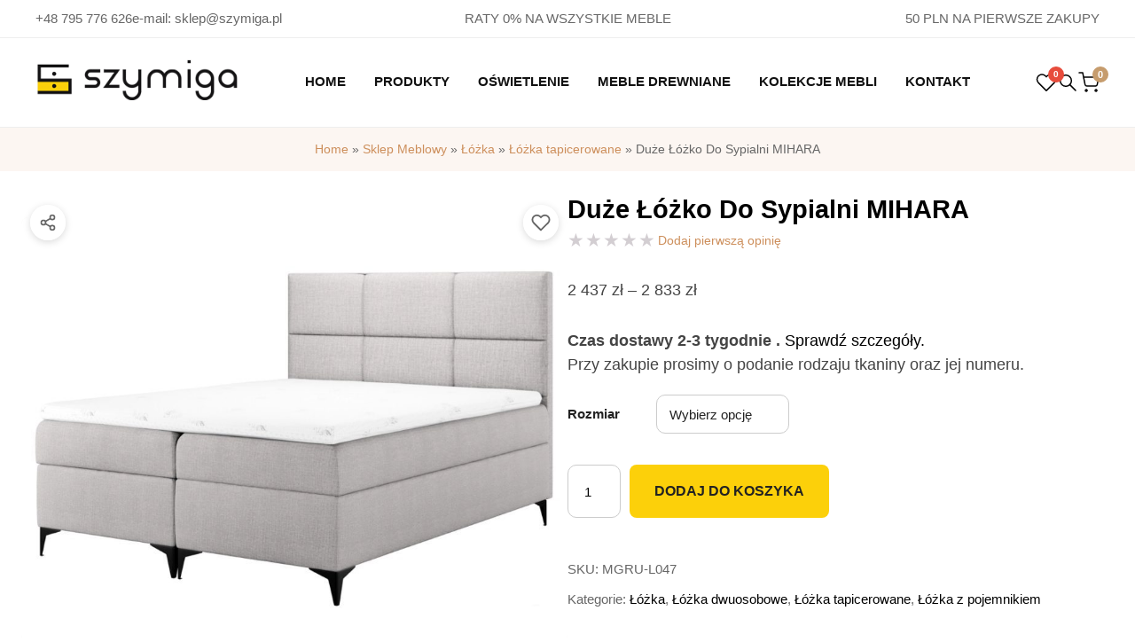

--- FILE ---
content_type: text/html; charset=UTF-8
request_url: https://szymiga.pl/sklep-meblowy/lozka/lozka-tapicerowane/duze-lozko-do-sypialni-mihara/
body_size: 31579
content:
<!DOCTYPE html>
<html lang="pl-PL">
<head>
  <meta charset="UTF-8">
  <meta name="viewport" content="width=device-width, initial-scale=1">
  <meta name="theme-color" content="#F5E8DE">
  <meta name='robots' content='index, follow, max-image-preview:large, max-snippet:-1, max-video-preview:-1' />

<!-- Google Tag Manager for WordPress by gtm4wp.com -->
<script data-cfasync="false" data-pagespeed-no-defer>
	var gtm4wp_datalayer_name = "dataLayer";
	var dataLayer = dataLayer || [];
	const gtm4wp_use_sku_instead = 0;
	const gtm4wp_currency = 'PLN';
	const gtm4wp_product_per_impression = 10;
	const gtm4wp_clear_ecommerce = false;
	const gtm4wp_datalayer_max_timeout = 2000;
</script>
<!-- End Google Tag Manager for WordPress by gtm4wp.com -->    <!-- Preconnect to Google Fonts (Faza 1.2) -->
    <link rel="preconnect" href="https://fonts.googleapis.com">
    <link rel="preconnect" href="https://fonts.gstatic.com" crossorigin>

    <!-- Preload logo (LCP element) with fetchpriority="high" -->
    <link rel="preload" href="https://szymiga.pl/wp-content/themes/szymiga/assets/img/logo-szymiga.png" as="image" fetchpriority="high">

    <!-- Critical CSS Inline (Faza 1.1) - Above-fold styles -->
    <style id="critical-css">
    /* === CRITICAL CSS - Above Fold === */
    /* Variables */
    :root{--container-width:1400px;--topbar-height:42px;--a-global-color-primary:#CD8F5C;--color-primary-hover:#bc753a;--heading-color:#000;--text-font-color:#444}
    /* Reset */
    *,*::before,*::after{box-sizing:border-box}
    html{overflow-y:scroll;scrollbar-gutter:stable}
    body{margin:0;font-family:sans-serif,"HelveticaNeue-Light";font-size:17.6px;line-height:1.5;color:var(--text-font-color)}
    img{max-width:100%;height:auto}
    a{color:var(--a-global-color-primary);text-decoration:none}
    /* Skip Link */
    .skip-link{position:absolute;top:-100px;left:50%;transform:translateX(-50%);background:#111;color:#FCD00A;padding:12px 24px;font-size:16px;font-weight:600;text-decoration:none;border-radius:0 0 8px 8px;z-index:99999;transition:top .2s}
    .skip-link:focus,.skip-link:focus-visible{top:0;outline:3px solid #FCD00A;outline-offset:2px}
    /* Container */
    .container{max-width:var(--container-width);margin:0 auto;width:100%;padding-left:24px;padding-right:24px}
    /* Header Desktop */
    @media(min-width:1025px){.header-mob{display:none}.header-desk{display:block}}
    @media(max-width:1024px){.header-desk{display:none}.header-mob{display:block}}
    .topbar{background:#fff;border-bottom:1px solid #eee;font-size:15px;color:#666;width:100%}
    .topbar__container{padding:0 40px;margin:0 auto;height:42px;display:flex;justify-content:space-between;align-items:center;position:relative}
    .topbar__left,.topbar__right{display:flex;gap:24px;align-items:center;white-space:nowrap}
    .topbar__center{position:absolute;left:50%;transform:translateX(-50%)}
    .topbar a{color:#666;text-decoration:none;font-weight:400}
    .header-main{background:#fff;border-bottom:1px solid #eee;width:100%;position:relative;z-index:100}
    .header-container{margin:0 auto;padding:16px 40px}
    .header-content-wrapper{display:flex;align-items:center;justify-content:space-between;height:68px}
    .header-menu-wrapper{display:flex;justify-content:center;flex-grow:1}
    .header-icons-wrapper{display:flex;align-items:center;gap:1.4em}
    .icon-link{display:flex;align-items:center;justify-content:center;color:#000;transition:color .3s;text-decoration:none}
    .logo img{max-height:46px;width:auto}
    /* Header Mobile */
    .header-mob{background:#fff}
    .topbar-mob{padding:8px 16px;font-size:13px;border-bottom:1px solid #eee}
    .logo-mob{padding:12px 0;border-bottom:1px solid #eee}
    .logo-mob img{max-height:40px}
    .nav-mob{padding:10px 16px;border-bottom:1px solid #eee}
    .burger{background:none;border:none;cursor:pointer;padding:8px}
    /* Mobile Navigation Overlay */
    .mobile-nav-overlay{position:fixed;top:0;left:0;width:100%;height:100%;background:#fff;z-index:9999;overflow-y:auto}
    .mobile-nav-overlay[hidden]{display:none}
    /* Flex utilities */
    .d-flex{display:flex}
    .justify-between{justify-content:space-between}
    .align-center{align-items:center}
    .text-center{text-align:center}
    /* Cart count badge */
    .cart-count{position:absolute;top:-6px;right:-8px;background:#111;color:#fff;font-size:11px;font-weight:600;min-width:18px;height:18px;border-radius:50%;display:flex;align-items:center;justify-content:center}
    .icon-cart{position:relative}
    /* Wishlist badge */
    .wishlist-count-badge{position:absolute;top:-6px;right:-8px;background:#e53935;color:#fff;font-size:11px;font-weight:600;min-width:18px;height:18px;border-radius:50%;display:flex;align-items:center;justify-content:center}
    .wishlist-count-badge:empty{display:none}
    .icon-wishlist{position:relative}
    </style>
    
	<!-- This site is optimized with the Yoast SEO Premium plugin v26.6 (Yoast SEO v26.7) - https://yoast.com/wordpress/plugins/seo/ -->
	<title>Duże Łóżko Do Sypialni MIHARA - SZYMIGA - SKLEP MEBLOWY</title>
	<meta name="description" content="[sc name=&quot;gruszka_czasdostawy&quot;][/sc] Przy zakupie prosimy o podanie rodzaju tkaniny oraz jej numeru." />
	<link rel="canonical" href="https://szymiga.pl/sklep-meblowy/lozka/lozka-tapicerowane/duze-lozko-do-sypialni-mihara/" />
	<meta property="og:locale" content="pl_PL" />
	<meta property="og:type" content="product" />
	<meta property="og:title" content="Duże Łóżko Do Sypialni MIHARA" />
	<meta property="og:description" content="Przy zakupie prosimy o podanie rodzaju tkaniny oraz jej numeru." />
	<meta property="og:url" content="https://szymiga.pl/sklep-meblowy/lozka/lozka-tapicerowane/duze-lozko-do-sypialni-mihara/" />
	<meta property="og:site_name" content="SZYMIGA - SKLEP MEBLOWY" />
	<meta property="article:modified_time" content="2026-01-05T00:49:31+00:00" />
	<meta property="og:image" content="https://szymiga.pl/wp-content/uploads/2021/10/fava-1.jpg" />
	<meta property="og:image:width" content="894" />
	<meta property="og:image:height" content="696" />
	<meta property="og:image:type" content="image/jpeg" /><meta property="og:image" content="https://szymiga.pl/wp-content/uploads/2021/10/Fava-fancy-36.jpg" />
	<meta property="og:image:width" content="2000" />
	<meta property="og:image:height" content="1500" />
	<meta property="og:image:type" content="image/jpeg" /><meta property="og:image" content="https://szymiga.pl/wp-content/uploads/2021/10/Fava-fancy-48.jpg" />
	<meta property="og:image:width" content="2000" />
	<meta property="og:image:height" content="1500" />
	<meta property="og:image:type" content="image/jpeg" /><meta property="og:image" content="https://szymiga.pl/wp-content/uploads/2021/10/Fava-fancy-59.jpg" />
	<meta property="og:image:width" content="2000" />
	<meta property="og:image:height" content="1500" />
	<meta property="og:image:type" content="image/jpeg" /><meta property="og:image" content="https://szymiga.pl/wp-content/uploads/2021/10/Fava-fancy-63.jpg" />
	<meta property="og:image:width" content="2000" />
	<meta property="og:image:height" content="1500" />
	<meta property="og:image:type" content="image/jpeg" /><meta property="og:image" content="https://szymiga.pl/wp-content/uploads/2021/10/Fava-fancy-79.jpg" />
	<meta property="og:image:width" content="2000" />
	<meta property="og:image:height" content="1500" />
	<meta property="og:image:type" content="image/jpeg" /><meta property="og:image" content="https://szymiga.pl/wp-content/uploads/2021/10/Fava-fancy-90.jpg" />
	<meta property="og:image:width" content="2000" />
	<meta property="og:image:height" content="1500" />
	<meta property="og:image:type" content="image/jpeg" /><meta property="og:image" content="https://szymiga.pl/wp-content/uploads/2021/10/fava-magic-velvet2225.jpg" />
	<meta property="og:image:width" content="2000" />
	<meta property="og:image:height" content="1500" />
	<meta property="og:image:type" content="image/jpeg" /><meta property="og:image" content="https://szymiga.pl/wp-content/uploads/2021/10/fava-magic-velvet2228.jpg" />
	<meta property="og:image:width" content="2000" />
	<meta property="og:image:height" content="1500" />
	<meta property="og:image:type" content="image/jpeg" /><meta property="og:image" content="https://szymiga.pl/wp-content/uploads/2021/10/fava-magic-velvet2250.jpg" />
	<meta property="og:image:width" content="2000" />
	<meta property="og:image:height" content="1500" />
	<meta property="og:image:type" content="image/jpeg" /><meta property="og:image" content="https://szymiga.pl/wp-content/uploads/2021/10/fava-magic-velvet2258.jpg" />
	<meta property="og:image:width" content="2000" />
	<meta property="og:image:height" content="1500" />
	<meta property="og:image:type" content="image/jpeg" /><meta property="og:image" content="https://szymiga.pl/wp-content/uploads/2021/10/fava-magic-velvet2260.jpg" />
	<meta property="og:image:width" content="2000" />
	<meta property="og:image:height" content="1500" />
	<meta property="og:image:type" content="image/jpeg" />
	<meta name="twitter:card" content="summary_large_image" />
	<meta name="twitter:label1" content="Dostępność" />
	<meta name="twitter:data1" content="Dostępny" />
	<script type="application/ld+json" class="yoast-schema-graph">{"@context":"https://schema.org","@graph":[{"@type":["WebPage","ItemPage"],"@id":"https://szymiga.pl/sklep-meblowy/lozka/lozka-tapicerowane/duze-lozko-do-sypialni-mihara/","url":"https://szymiga.pl/sklep-meblowy/lozka/lozka-tapicerowane/duze-lozko-do-sypialni-mihara/","name":"Duże Łóżko Do Sypialni MIHARA - SZYMIGA - SKLEP MEBLOWY","isPartOf":{"@id":"https://szymiga.pl/#website"},"primaryImageOfPage":{"@id":"https://szymiga.pl/sklep-meblowy/lozka/lozka-tapicerowane/duze-lozko-do-sypialni-mihara/#primaryimage"},"image":{"@id":"https://szymiga.pl/sklep-meblowy/lozka/lozka-tapicerowane/duze-lozko-do-sypialni-mihara/#primaryimage"},"thumbnailUrl":"https://szymiga.pl/wp-content/uploads/2021/10/fava-1.jpg","breadcrumb":{"@id":"https://szymiga.pl/sklep-meblowy/lozka/lozka-tapicerowane/duze-lozko-do-sypialni-mihara/#breadcrumb"},"inLanguage":"pl-PL","potentialAction":{"@type":"BuyAction","target":"https://szymiga.pl/sklep-meblowy/lozka/lozka-tapicerowane/duze-lozko-do-sypialni-mihara/"}},{"@type":"ImageObject","inLanguage":"pl-PL","@id":"https://szymiga.pl/sklep-meblowy/lozka/lozka-tapicerowane/duze-lozko-do-sypialni-mihara/#primaryimage","url":"https://szymiga.pl/wp-content/uploads/2021/10/fava-1.jpg","contentUrl":"https://szymiga.pl/wp-content/uploads/2021/10/fava-1.jpg","width":894,"height":696,"caption":"Jasnoszare łóżko kontynentalne z dekoracyjnym zagłówkiem"},{"@type":"BreadcrumbList","@id":"https://szymiga.pl/sklep-meblowy/lozka/lozka-tapicerowane/duze-lozko-do-sypialni-mihara/#breadcrumb","itemListElement":[{"@type":"ListItem","position":1,"name":"Home","item":"https://szymiga.pl/"},{"@type":"ListItem","position":2,"name":"Sklep Meblowy","item":"https://szymiga.pl/sklep-meblowy/"},{"@type":"ListItem","position":3,"name":"Łóżka","item":"https://szymiga.pl/meble/lozka/"},{"@type":"ListItem","position":4,"name":"Łóżka tapicerowane","item":"https://szymiga.pl/meble/lozka/lozka-tapicerowane/"},{"@type":"ListItem","position":5,"name":"Duże Łóżko Do Sypialni MIHARA"}]},{"@type":"WebSite","@id":"https://szymiga.pl/#website","url":"https://szymiga.pl/","name":"SZYMIGA - SKLEP MEBLOWY","description":"Meble drewniane - Tapicerowane - Krzesła - Stoły","publisher":{"@id":"https://szymiga.pl/#organization"},"potentialAction":[{"@type":"SearchAction","target":{"@type":"EntryPoint","urlTemplate":"https://szymiga.pl/?s={search_term_string}"},"query-input":{"@type":"PropertyValueSpecification","valueRequired":true,"valueName":"search_term_string"}}],"inLanguage":"pl-PL"},{"@type":"Organization","@id":"https://szymiga.pl/#organization","name":"SZYMIGA - SKLEP MEBLOWY","url":"https://szymiga.pl/","logo":{"@type":"ImageObject","inLanguage":"pl-PL","@id":"https://szymiga.pl/#/schema/logo/image/","url":"https://szymiga.pl/wp-content/uploads/2021/08/logo-szymiga.jpg","contentUrl":"https://szymiga.pl/wp-content/uploads/2021/08/logo-szymiga.jpg","width":280,"height":56,"caption":"SZYMIGA - SKLEP MEBLOWY"},"image":{"@id":"https://szymiga.pl/#/schema/logo/image/"}},{"@type":"WebSite","@id":"https://szymiga.pl/#website","url":"https://szymiga.pl","name":"SZYMIGA - SKLEP MEBLOWY","description":"Meble drewniane - Tapicerowane - Krzesła - Stoły","potentialAction":{"@type":"SearchAction","target":{"@type":"EntryPoint","urlTemplate":"https://szymiga.pl/?s={search_term_string}&post_type=product"},"query-input":"required name=search_term_string"}},{"@type":"Organization","@id":"https://szymiga.pl/#organization","name":"Szymiga Meble","url":"https://szymiga.pl","logo":{"@type":"ImageObject","@id":"https://szymiga.pl/#logo","url":"https://szymiga.pl/wp-content/themes/szymiga/assets/img/logo-szymiga.png","width":230,"height":46,"caption":"Szymiga Meble Logo"},"contactPoint":{"@type":"ContactPoint","telephone":"+48-795-776-626","contactType":"customer service","email":"sklep@szymiga.pl","availableLanguage":"pl","areaServed":"PL"},"sameAs":[]},{"@type":"MerchantReturnPolicy","@id":"https://szymiga.pl/#return-policy","applicableCountry":"PL","returnPolicyCategory":"https://schema.org/MerchantReturnFiniteReturnWindow","merchantReturnDays":14,"returnMethod":"https://schema.org/ReturnByMail","returnFees":"https://schema.org/FreeReturn","inStoreReturnsOffered":false},{"@type":"OfferShippingDetails","@id":"https://szymiga.pl/#shipping-policy","shippingDestination":{"@type":"DefinedRegion","addressCountry":"PL"},"deliveryTime":{"@type":"ShippingDeliveryTime","handlingTime":{"@type":"QuantitativeValue","minValue":1,"maxValue":2,"unitCode":"DAY"},"transitTime":{"@type":"QuantitativeValue","minValue":1,"maxValue":3,"unitCode":"DAY"}},"shippingRate":{"@type":"MonetaryAmount","value":"0","currency":"PLN"}},{"@type":"Product","@id":"https://szymiga.pl/sklep-meblowy/lozka/lozka-tapicerowane/duze-lozko-do-sypialni-mihara/#product","name":"Duże Łóżko Do Sypialni MIHARA","url":"https://szymiga.pl/sklep-meblowy/lozka/lozka-tapicerowane/duze-lozko-do-sypialni-mihara/","description":"Przy zakupie prosimy o podanie rodzaju tkaniny oraz jej numeru.","sku":"MGRU-L047","brand":{"@type":"Brand","name":"Szymiga Meble"},"image":["https://szymiga.pl/wp-content/uploads/2021/10/fava-1.jpg","https://szymiga.pl/wp-content/uploads/2021/10/Fava-fancy-36.jpg","https://szymiga.pl/wp-content/uploads/2021/10/Fava-fancy-48.jpg","https://szymiga.pl/wp-content/uploads/2021/10/Fava-fancy-59.jpg","https://szymiga.pl/wp-content/uploads/2021/10/Fava-fancy-63.jpg"],"offers":{"@type":"AggregateOffer","lowPrice":"2437.00","highPrice":"2833.00","offerCount":5,"availability":"https://schema.org/InStock","priceValidUntil":"2027-01-20","priceCurrency":"PLN","url":"https://szymiga.pl/sklep-meblowy/lozka/lozka-tapicerowane/duze-lozko-do-sypialni-mihara/","seller":{"@type":"Organization","name":"Szymiga Meble","@id":"https://szymiga.pl/#organization"},"itemCondition":"https://schema.org/NewCondition","shippingDetails":{"@type":"OfferShippingDetails","shippingDestination":{"@type":"DefinedRegion","addressCountry":"PL"},"deliveryTime":{"@type":"ShippingDeliveryTime","handlingTime":{"@type":"QuantitativeValue","minValue":1,"maxValue":2,"unitCode":"DAY"},"transitTime":{"@type":"QuantitativeValue","minValue":1,"maxValue":5,"unitCode":"DAY"}},"shippingRate":{"@type":"MonetaryAmount","value":"0","currency":"PLN"}},"hasMerchantReturnPolicy":{"@type":"MerchantReturnPolicy","applicableCountry":"PL","returnPolicyCategory":"https://schema.org/MerchantReturnFiniteReturnWindow","merchantReturnDays":14,"returnMethod":"https://schema.org/ReturnByMail","returnFees":"https://schema.org/FreeReturn"}},"category":"Łóżka","mpn":"MGRU-L047"}]}</script>
	<meta property="og:availability" content="instock" />
	<meta property="product:availability" content="instock" />
	<meta property="product:retailer_item_id" content="MGRU-L047" />
	<meta property="product:condition" content="new" />
	<!-- / Yoast SEO Premium plugin. -->


<link rel="alternate" type="application/rss+xml" title="SZYMIGA - SKLEP MEBLOWY &raquo; Duże Łóżko Do Sypialni MIHARA Kanał z komentarzami" href="https://szymiga.pl/sklep-meblowy/lozka/lozka-tapicerowane/duze-lozko-do-sypialni-mihara/feed/" />
<link rel="alternate" title="oEmbed (JSON)" type="application/json+oembed" href="https://szymiga.pl/wp-json/oembed/1.0/embed?url=https%3A%2F%2Fszymiga.pl%2Fsklep-meblowy%2Flozka%2Flozka-tapicerowane%2Fduze-lozko-do-sypialni-mihara%2F" />
<link rel="alternate" title="oEmbed (XML)" type="text/xml+oembed" href="https://szymiga.pl/wp-json/oembed/1.0/embed?url=https%3A%2F%2Fszymiga.pl%2Fsklep-meblowy%2Flozka%2Flozka-tapicerowane%2Fduze-lozko-do-sypialni-mihara%2F&#038;format=xml" />
<style id='wp-img-auto-sizes-contain-inline-css' type='text/css'>
img:is([sizes=auto i],[sizes^="auto," i]){contain-intrinsic-size:3000px 1500px}
/*# sourceURL=wp-img-auto-sizes-contain-inline-css */
</style>

<style id='wp-emoji-styles-inline-css' type='text/css'>

	img.wp-smiley, img.emoji {
		display: inline !important;
		border: none !important;
		box-shadow: none !important;
		height: 1em !important;
		width: 1em !important;
		margin: 0 0.07em !important;
		vertical-align: -0.1em !important;
		background: none !important;
		padding: 0 !important;
	}
/*# sourceURL=wp-emoji-styles-inline-css */
</style>
<link rel='stylesheet' id='wp-block-library-css' href='https://szymiga.pl/wp-includes/css/dist/block-library/style.min.css?ver=6.9' type='text/css' media='all' />
<link rel='stylesheet' id='wc-blocks-style-css' href='https://szymiga.pl/wp-content/plugins/woocommerce/assets/client/blocks/wc-blocks.css?ver=wc-10.4.3' type='text/css' media='all' />
<style id='global-styles-inline-css' type='text/css'>
:root{--wp--preset--aspect-ratio--square: 1;--wp--preset--aspect-ratio--4-3: 4/3;--wp--preset--aspect-ratio--3-4: 3/4;--wp--preset--aspect-ratio--3-2: 3/2;--wp--preset--aspect-ratio--2-3: 2/3;--wp--preset--aspect-ratio--16-9: 16/9;--wp--preset--aspect-ratio--9-16: 9/16;--wp--preset--color--black: #000000;--wp--preset--color--cyan-bluish-gray: #abb8c3;--wp--preset--color--white: #ffffff;--wp--preset--color--pale-pink: #f78da7;--wp--preset--color--vivid-red: #cf2e2e;--wp--preset--color--luminous-vivid-orange: #ff6900;--wp--preset--color--luminous-vivid-amber: #fcb900;--wp--preset--color--light-green-cyan: #7bdcb5;--wp--preset--color--vivid-green-cyan: #00d084;--wp--preset--color--pale-cyan-blue: #8ed1fc;--wp--preset--color--vivid-cyan-blue: #0693e3;--wp--preset--color--vivid-purple: #9b51e0;--wp--preset--gradient--vivid-cyan-blue-to-vivid-purple: linear-gradient(135deg,rgb(6,147,227) 0%,rgb(155,81,224) 100%);--wp--preset--gradient--light-green-cyan-to-vivid-green-cyan: linear-gradient(135deg,rgb(122,220,180) 0%,rgb(0,208,130) 100%);--wp--preset--gradient--luminous-vivid-amber-to-luminous-vivid-orange: linear-gradient(135deg,rgb(252,185,0) 0%,rgb(255,105,0) 100%);--wp--preset--gradient--luminous-vivid-orange-to-vivid-red: linear-gradient(135deg,rgb(255,105,0) 0%,rgb(207,46,46) 100%);--wp--preset--gradient--very-light-gray-to-cyan-bluish-gray: linear-gradient(135deg,rgb(238,238,238) 0%,rgb(169,184,195) 100%);--wp--preset--gradient--cool-to-warm-spectrum: linear-gradient(135deg,rgb(74,234,220) 0%,rgb(151,120,209) 20%,rgb(207,42,186) 40%,rgb(238,44,130) 60%,rgb(251,105,98) 80%,rgb(254,248,76) 100%);--wp--preset--gradient--blush-light-purple: linear-gradient(135deg,rgb(255,206,236) 0%,rgb(152,150,240) 100%);--wp--preset--gradient--blush-bordeaux: linear-gradient(135deg,rgb(254,205,165) 0%,rgb(254,45,45) 50%,rgb(107,0,62) 100%);--wp--preset--gradient--luminous-dusk: linear-gradient(135deg,rgb(255,203,112) 0%,rgb(199,81,192) 50%,rgb(65,88,208) 100%);--wp--preset--gradient--pale-ocean: linear-gradient(135deg,rgb(255,245,203) 0%,rgb(182,227,212) 50%,rgb(51,167,181) 100%);--wp--preset--gradient--electric-grass: linear-gradient(135deg,rgb(202,248,128) 0%,rgb(113,206,126) 100%);--wp--preset--gradient--midnight: linear-gradient(135deg,rgb(2,3,129) 0%,rgb(40,116,252) 100%);--wp--preset--font-size--small: 13px;--wp--preset--font-size--medium: 20px;--wp--preset--font-size--large: 36px;--wp--preset--font-size--x-large: 42px;--wp--preset--spacing--20: 0.44rem;--wp--preset--spacing--30: 0.67rem;--wp--preset--spacing--40: 1rem;--wp--preset--spacing--50: 1.5rem;--wp--preset--spacing--60: 2.25rem;--wp--preset--spacing--70: 3.38rem;--wp--preset--spacing--80: 5.06rem;--wp--preset--shadow--natural: 6px 6px 9px rgba(0, 0, 0, 0.2);--wp--preset--shadow--deep: 12px 12px 50px rgba(0, 0, 0, 0.4);--wp--preset--shadow--sharp: 6px 6px 0px rgba(0, 0, 0, 0.2);--wp--preset--shadow--outlined: 6px 6px 0px -3px rgb(255, 255, 255), 6px 6px rgb(0, 0, 0);--wp--preset--shadow--crisp: 6px 6px 0px rgb(0, 0, 0);}:where(.is-layout-flex){gap: 0.5em;}:where(.is-layout-grid){gap: 0.5em;}body .is-layout-flex{display: flex;}.is-layout-flex{flex-wrap: wrap;align-items: center;}.is-layout-flex > :is(*, div){margin: 0;}body .is-layout-grid{display: grid;}.is-layout-grid > :is(*, div){margin: 0;}:where(.wp-block-columns.is-layout-flex){gap: 2em;}:where(.wp-block-columns.is-layout-grid){gap: 2em;}:where(.wp-block-post-template.is-layout-flex){gap: 1.25em;}:where(.wp-block-post-template.is-layout-grid){gap: 1.25em;}.has-black-color{color: var(--wp--preset--color--black) !important;}.has-cyan-bluish-gray-color{color: var(--wp--preset--color--cyan-bluish-gray) !important;}.has-white-color{color: var(--wp--preset--color--white) !important;}.has-pale-pink-color{color: var(--wp--preset--color--pale-pink) !important;}.has-vivid-red-color{color: var(--wp--preset--color--vivid-red) !important;}.has-luminous-vivid-orange-color{color: var(--wp--preset--color--luminous-vivid-orange) !important;}.has-luminous-vivid-amber-color{color: var(--wp--preset--color--luminous-vivid-amber) !important;}.has-light-green-cyan-color{color: var(--wp--preset--color--light-green-cyan) !important;}.has-vivid-green-cyan-color{color: var(--wp--preset--color--vivid-green-cyan) !important;}.has-pale-cyan-blue-color{color: var(--wp--preset--color--pale-cyan-blue) !important;}.has-vivid-cyan-blue-color{color: var(--wp--preset--color--vivid-cyan-blue) !important;}.has-vivid-purple-color{color: var(--wp--preset--color--vivid-purple) !important;}.has-black-background-color{background-color: var(--wp--preset--color--black) !important;}.has-cyan-bluish-gray-background-color{background-color: var(--wp--preset--color--cyan-bluish-gray) !important;}.has-white-background-color{background-color: var(--wp--preset--color--white) !important;}.has-pale-pink-background-color{background-color: var(--wp--preset--color--pale-pink) !important;}.has-vivid-red-background-color{background-color: var(--wp--preset--color--vivid-red) !important;}.has-luminous-vivid-orange-background-color{background-color: var(--wp--preset--color--luminous-vivid-orange) !important;}.has-luminous-vivid-amber-background-color{background-color: var(--wp--preset--color--luminous-vivid-amber) !important;}.has-light-green-cyan-background-color{background-color: var(--wp--preset--color--light-green-cyan) !important;}.has-vivid-green-cyan-background-color{background-color: var(--wp--preset--color--vivid-green-cyan) !important;}.has-pale-cyan-blue-background-color{background-color: var(--wp--preset--color--pale-cyan-blue) !important;}.has-vivid-cyan-blue-background-color{background-color: var(--wp--preset--color--vivid-cyan-blue) !important;}.has-vivid-purple-background-color{background-color: var(--wp--preset--color--vivid-purple) !important;}.has-black-border-color{border-color: var(--wp--preset--color--black) !important;}.has-cyan-bluish-gray-border-color{border-color: var(--wp--preset--color--cyan-bluish-gray) !important;}.has-white-border-color{border-color: var(--wp--preset--color--white) !important;}.has-pale-pink-border-color{border-color: var(--wp--preset--color--pale-pink) !important;}.has-vivid-red-border-color{border-color: var(--wp--preset--color--vivid-red) !important;}.has-luminous-vivid-orange-border-color{border-color: var(--wp--preset--color--luminous-vivid-orange) !important;}.has-luminous-vivid-amber-border-color{border-color: var(--wp--preset--color--luminous-vivid-amber) !important;}.has-light-green-cyan-border-color{border-color: var(--wp--preset--color--light-green-cyan) !important;}.has-vivid-green-cyan-border-color{border-color: var(--wp--preset--color--vivid-green-cyan) !important;}.has-pale-cyan-blue-border-color{border-color: var(--wp--preset--color--pale-cyan-blue) !important;}.has-vivid-cyan-blue-border-color{border-color: var(--wp--preset--color--vivid-cyan-blue) !important;}.has-vivid-purple-border-color{border-color: var(--wp--preset--color--vivid-purple) !important;}.has-vivid-cyan-blue-to-vivid-purple-gradient-background{background: var(--wp--preset--gradient--vivid-cyan-blue-to-vivid-purple) !important;}.has-light-green-cyan-to-vivid-green-cyan-gradient-background{background: var(--wp--preset--gradient--light-green-cyan-to-vivid-green-cyan) !important;}.has-luminous-vivid-amber-to-luminous-vivid-orange-gradient-background{background: var(--wp--preset--gradient--luminous-vivid-amber-to-luminous-vivid-orange) !important;}.has-luminous-vivid-orange-to-vivid-red-gradient-background{background: var(--wp--preset--gradient--luminous-vivid-orange-to-vivid-red) !important;}.has-very-light-gray-to-cyan-bluish-gray-gradient-background{background: var(--wp--preset--gradient--very-light-gray-to-cyan-bluish-gray) !important;}.has-cool-to-warm-spectrum-gradient-background{background: var(--wp--preset--gradient--cool-to-warm-spectrum) !important;}.has-blush-light-purple-gradient-background{background: var(--wp--preset--gradient--blush-light-purple) !important;}.has-blush-bordeaux-gradient-background{background: var(--wp--preset--gradient--blush-bordeaux) !important;}.has-luminous-dusk-gradient-background{background: var(--wp--preset--gradient--luminous-dusk) !important;}.has-pale-ocean-gradient-background{background: var(--wp--preset--gradient--pale-ocean) !important;}.has-electric-grass-gradient-background{background: var(--wp--preset--gradient--electric-grass) !important;}.has-midnight-gradient-background{background: var(--wp--preset--gradient--midnight) !important;}.has-small-font-size{font-size: var(--wp--preset--font-size--small) !important;}.has-medium-font-size{font-size: var(--wp--preset--font-size--medium) !important;}.has-large-font-size{font-size: var(--wp--preset--font-size--large) !important;}.has-x-large-font-size{font-size: var(--wp--preset--font-size--x-large) !important;}
/*# sourceURL=global-styles-inline-css */
</style>

<style id='classic-theme-styles-inline-css' type='text/css'>
/*! This file is auto-generated */
.wp-block-button__link{color:#fff;background-color:#32373c;border-radius:9999px;box-shadow:none;text-decoration:none;padding:calc(.667em + 2px) calc(1.333em + 2px);font-size:1.125em}.wp-block-file__button{background:#32373c;color:#fff;text-decoration:none}
/*# sourceURL=/wp-includes/css/classic-themes.min.css */
</style>
<link rel='stylesheet' id='semtak-builder-frontend-css' href='https://szymiga.pl/wp-content/plugins/semtak-builder/assets/css/frontend.css?ver=0.2.266' type='text/css' media='all' />
<link rel='stylesheet' id='woocommerce-layout-css' href='https://szymiga.pl/wp-content/plugins/woocommerce/assets/css/woocommerce-layout.css?ver=10.4.3' type='text/css' media='all' />
<link rel='stylesheet' id='woocommerce-smallscreen-css' href='https://szymiga.pl/wp-content/plugins/woocommerce/assets/css/woocommerce-smallscreen.css?ver=10.4.3' type='text/css' media='only screen and (max-width: 768px)' />
<link rel='stylesheet' id='woocommerce-general-css' href='https://szymiga.pl/wp-content/plugins/woocommerce/assets/css/woocommerce.css?ver=10.4.3' type='text/css' media='all' />
<style id='woocommerce-inline-inline-css' type='text/css'>
.woocommerce form .form-row .required { visibility: visible; }
/*# sourceURL=woocommerce-inline-inline-css */
</style>
<link rel='stylesheet' id='product-price-history-chart-css' href='https://szymiga.pl/wp-content/plugins/product-price-history/modules/../assets/build/public-chart.css?ver=2.6.0' type='text/css' media='all' />
<link rel='stylesheet' id='semtak-lazy-load-css' href='https://szymiga.pl/wp-content/plugins/semtak-builder/assets/css/lazy-load.css?ver=0.2.266' type='text/css' media='all' />
<link rel='stylesheet' id='szymiga-style-css' href='https://szymiga.pl/wp-content/themes/szymiga/style.css?ver=1765471441' type='text/css' media='all' />
<link rel='stylesheet' id='szymiga-vars-css' href='https://szymiga.pl/wp-content/themes/szymiga/assets/css/variables.css?ver=1765462852' type='text/css' media='all' />
<link rel='stylesheet' id='szymiga-utils-css' href='https://szymiga.pl/wp-content/themes/szymiga/assets/css/utility.css?ver=1765462886' type='text/css' media='all' />
<link rel='stylesheet' id='szymiga-pages-css' href='https://szymiga.pl/wp-content/themes/szymiga/assets/css/pages.css?ver=1765462851' type='text/css' media='all' />
<link rel='stylesheet' id='szymiga-desk-css' href='https://szymiga.pl/wp-content/themes/szymiga/assets/css/desktop.css?ver=1765462851' type='text/css' media='all' />
<link rel='stylesheet' id='szymiga-mob-css' href='https://szymiga.pl/wp-content/themes/szymiga/assets/css/mob.css?ver=1765462851' type='text/css' media='all' />
<link rel='stylesheet' id='szymiga-woo-css' href='https://szymiga.pl/wp-content/themes/szymiga/assets/css/woo.css?ver=1767288175' type='text/css' media='all' />
<link rel='stylesheet' id='fancybox-css-css' href='https://szymiga.pl/wp-content/themes/szymiga/assets/css/fancybox.css?ver=1765462851' type='text/css' media='all' />
<script type="text/javascript" src="https://szymiga.pl/wp-includes/js/jquery/jquery.min.js?ver=3.7.1" id="jquery-core-js"></script>
<script type="text/javascript" src="https://szymiga.pl/wp-includes/js/jquery/jquery-migrate.min.js?ver=3.4.1" id="jquery-migrate-js"></script>
<script type="text/javascript" src="https://szymiga.pl/wp-content/plugins/woocommerce/assets/js/jquery-blockui/jquery.blockUI.min.js?ver=2.7.0-wc.10.4.3" id="wc-jquery-blockui-js" defer="defer" data-wp-strategy="defer"></script>
<script type="text/javascript" id="wc-add-to-cart-js-extra">
/* <![CDATA[ */
var wc_add_to_cart_params = {"ajax_url":"/wp-admin/admin-ajax.php","wc_ajax_url":"/?wc-ajax=%%endpoint%%","i18n_view_cart":"Zobacz koszyk","cart_url":"https://szymiga.pl/strona-koszyka/","is_cart":"","cart_redirect_after_add":"no"};
//# sourceURL=wc-add-to-cart-js-extra
/* ]]> */
</script>
<script type="text/javascript" src="https://szymiga.pl/wp-content/plugins/woocommerce/assets/js/frontend/add-to-cart.min.js?ver=10.4.3" id="wc-add-to-cart-js" defer="defer" data-wp-strategy="defer"></script>
<script type="text/javascript" id="wc-single-product-js-extra">
/* <![CDATA[ */
var wc_single_product_params = {"i18n_required_rating_text":"Prosz\u0119 wybra\u0107 ocen\u0119","i18n_rating_options":["1 z 5 gwiazdek","2 z 5 gwiazdek","3 z 5 gwiazdek","4 z 5 gwiazdek","5 z 5 gwiazdek"],"i18n_product_gallery_trigger_text":"Wy\u015bwietl pe\u0142noekranow\u0105 galeri\u0119 obrazk\u00f3w","review_rating_required":"no","flexslider":{"rtl":false,"animation":"slide","smoothHeight":true,"directionNav":false,"controlNav":"thumbnails","slideshow":false,"animationSpeed":500,"animationLoop":false,"allowOneSlide":false},"zoom_enabled":"","zoom_options":[],"photoswipe_enabled":"","photoswipe_options":{"shareEl":false,"closeOnScroll":false,"history":false,"hideAnimationDuration":0,"showAnimationDuration":0},"flexslider_enabled":""};
//# sourceURL=wc-single-product-js-extra
/* ]]> */
</script>
<script type="text/javascript" src="https://szymiga.pl/wp-content/plugins/woocommerce/assets/js/frontend/single-product.min.js?ver=10.4.3" id="wc-single-product-js" defer="defer" data-wp-strategy="defer"></script>
<script type="text/javascript" src="https://szymiga.pl/wp-content/plugins/woocommerce/assets/js/js-cookie/js.cookie.min.js?ver=2.1.4-wc.10.4.3" id="wc-js-cookie-js" defer="defer" data-wp-strategy="defer"></script>
<script type="text/javascript" id="woocommerce-js-extra">
/* <![CDATA[ */
var woocommerce_params = {"ajax_url":"/wp-admin/admin-ajax.php","wc_ajax_url":"/?wc-ajax=%%endpoint%%","i18n_password_show":"Poka\u017c has\u0142o","i18n_password_hide":"Ukryj has\u0142o"};
//# sourceURL=woocommerce-js-extra
/* ]]> */
</script>
<script type="text/javascript" src="https://szymiga.pl/wp-content/plugins/woocommerce/assets/js/frontend/woocommerce.min.js?ver=10.4.3" id="woocommerce-js" defer="defer" data-wp-strategy="defer"></script>
<link rel="https://api.w.org/" href="https://szymiga.pl/wp-json/" /><link rel="alternate" title="JSON" type="application/json" href="https://szymiga.pl/wp-json/wp/v2/product/105089" /><link rel="EditURI" type="application/rsd+xml" title="RSD" href="https://szymiga.pl/xmlrpc.php?rsd" />
<meta name="generator" content="WordPress 6.9" />
<meta name="generator" content="WooCommerce 10.4.3" />
<link rel='shortlink' href='https://szymiga.pl/?p=105089' />

<!-- Google Tag Manager for WordPress by gtm4wp.com -->
<!-- GTM Container placement set to automatic -->
<script data-cfasync="false" data-pagespeed-no-defer type="text/javascript">
	var dataLayer_content = {"pagePostType":"product","pagePostType2":"single-product","pagePostAuthor":"Zespół SZYMIGA","productRatingCounts":[],"productAverageRating":0,"productReviewCount":0,"productType":"variable","productIsVariable":1};
	dataLayer.push( dataLayer_content );
</script>
<script data-cfasync="false" data-pagespeed-no-defer type="text/javascript">
(function(w,d,s,l,i){w[l]=w[l]||[];w[l].push({'gtm.start':
new Date().getTime(),event:'gtm.js'});var f=d.getElementsByTagName(s)[0],
j=d.createElement(s),dl=l!='dataLayer'?'&l='+l:'';j.async=true;j.src=
'//www.googletagmanager.com/gtm.js?id='+i+dl;f.parentNode.insertBefore(j,f);
})(window,document,'script','dataLayer','GTM-KCVQJ94N');
</script>
<!-- End Google Tag Manager for WordPress by gtm4wp.com -->    <style id="szymiga-wishlist-css">
    /* Przycisk na stronie produktu */
    .szymiga-wishlist-btn {
        display: inline-flex;
        align-items: center;
        gap: 8px;
        background: none;
        border: 1px solid #ddd;
        padding: 10px 16px;
        border-radius: 4px;
        cursor: pointer;
        font-size: 14px;
        color: #333;
        transition: all 0.2s ease;
        margin-top: 10px;
    }

    .szymiga-wishlist-btn:hover {
        border-color: #CD8F5C;
        color: #CD8F5C;
    }

    .szymiga-wishlist-btn .heart-icon {
        width: 20px;
        height: 20px;
        transition: all 0.2s ease;
    }

    .szymiga-wishlist-btn.active {
        border-color: #e74c3c;
        color: #e74c3c;
    }

    .szymiga-wishlist-btn.active .heart-icon {
        fill: #e74c3c;
        stroke: #e74c3c;
    }

    .szymiga-wishlist-btn.active .wishlist-text::after {
        content: ' (dodano)';
    }

    /* Przycisk na liście produktów */
    .szymiga-wishlist-loop-btn {
        position: absolute;
        top: 10px;
        left: 10px;
        z-index: 15;
        background: rgba(255,255,255,0.9);
        border: none;
        width: 36px;
        height: 36px;
        border-radius: 50%;
        cursor: pointer;
        display: flex;
        align-items: center;
        justify-content: center;
        transition: all 0.2s ease;
        box-shadow: 0 2px 5px rgba(0,0,0,0.1);
    }

    .szymiga-wishlist-loop-btn:hover {
        background: #fff;
        transform: scale(1.1);
    }

    .szymiga-wishlist-loop-btn .heart-icon {
        width: 18px;
        height: 18px;
        stroke: #666;
        transition: all 0.2s ease;
    }

    .szymiga-wishlist-loop-btn:hover .heart-icon {
        stroke: #e74c3c;
    }

    .szymiga-wishlist-loop-btn.active .heart-icon {
        fill: #e74c3c;
        stroke: #e74c3c;
    }

    /* Upewnij się, że kontener produktu ma position relative */
    ul.products li.product {
        position: relative;
    }

    /* Przycisk na galerii produktu (strona pojedynczego produktu) */
    .szymiga-wishlist-gallery-btn {
        position: absolute;
        top: 10px;
        right: 10px;
        z-index: 20;
        background: rgba(255,255,255,0.9);
        border: none;
        width: 40px;
        height: 40px;
        border-radius: 50%;
        cursor: pointer;
        display: flex;
        align-items: center;
        justify-content: center;
        transition: all 0.2s ease;
        box-shadow: 0 2px 8px rgba(0,0,0,0.15);
    }

    .szymiga-wishlist-gallery-btn:hover {
        background: #fff;
        transform: scale(1.1);
        box-shadow: 0 4px 12px rgba(0,0,0,0.2);
    }

    .szymiga-wishlist-gallery-btn .heart-icon {
        width: 22px;
        height: 22px;
        stroke: #666;
        transition: all 0.2s ease;
    }

    .szymiga-wishlist-gallery-btn:hover .heart-icon {
        stroke: #e74c3c;
    }

    .szymiga-wishlist-gallery-btn.active {
        background: #fff;
    }

    .szymiga-wishlist-gallery-btn.active .heart-icon {
        fill: #e74c3c;
        stroke: #e74c3c;
    }

    /* Share button na galerii produktu (lewa strona) */
    .szymiga-share-gallery-btn {
        position: absolute;
        top: 10px;
        left: 10px;
        z-index: 20;
        background: rgba(255,255,255,0.9);
        border: none;
        width: 40px;
        height: 40px;
        border-radius: 50%;
        cursor: pointer;
        display: flex;
        align-items: center;
        justify-content: center;
        transition: all 0.2s ease;
        box-shadow: 0 2px 8px rgba(0,0,0,0.15);
    }

    .szymiga-share-gallery-btn:hover {
        background: #FBCF0B;
        transform: scale(1.1);
        box-shadow: 0 4px 12px rgba(0,0,0,0.2);
    }

    .szymiga-share-gallery-btn svg {
        width: 20px;
        height: 20px;
        stroke: #666;
        transition: all 0.2s ease;
    }

    .szymiga-share-gallery-btn:hover svg {
        stroke: #111;
    }

    /* Kontener galerii musi mieć position relative */
    .woocommerce-product-gallery,
    .woocommerce div.product div.images {
        position: relative;
    }

    /* Strona ulubionych - container */
    #szymiga-wishlist-page {
        min-height: 400px; /* Zapobiega layout shift podczas ładowania AJAX */
    }

    .wishlist-page-empty {
        text-align: center;
        padding: 60px 20px;
    }

    .wishlist-page-empty .heart-big {
        width: 80px;
        height: 80px;
        stroke: #ccc;
        margin-bottom: 20px;
    }

    .wishlist-page-empty h2 {
        margin-bottom: 10px;
        color: #333;
    }

    .wishlist-page-empty p {
        color: #666;
        margin-bottom: 20px;
    }

    .wishlist-products-grid {
        display: grid;
        grid-template-columns: repeat(auto-fill, minmax(250px, 1fr));
        gap: 20px;
        margin-top: 30px;
    }

    .wishlist-product-card {
        border: 1px solid #eee;
        border-radius: 8px;
        overflow: hidden;
        background: #fff;
        position: relative;
    }

    .wishlist-product-card img {
        width: 100%;
        height: 200px;
        object-fit: cover;
    }

    .wishlist-product-card .product-info {
        padding: 15px;
    }

    .wishlist-product-card .product-title {
        font-size: 16px;
        font-weight: 600;
        margin-bottom: 8px;
        color: #333;
    }

    .wishlist-product-card .product-title a {
        color: inherit;
        text-decoration: none;
    }

    .wishlist-product-card .product-price {
        font-size: 18px;
        font-weight: 700;
        color: #111;
    }

    .wishlist-product-card .remove-wishlist {
        position: absolute;
        top: 10px;
        right: 10px;
        background: rgba(255,255,255,0.9);
        border: none;
        width: 32px;
        height: 32px;
        border-radius: 50%;
        cursor: pointer;
        font-size: 18px;
        color: #999;
        display: flex;
        align-items: center;
        justify-content: center;
    }

    .wishlist-product-card .remove-wishlist:hover {
        background: #e74c3c;
        color: #fff;
    }

    /* Badge licznika w header desktop */
    .wishlist-count-badge {
        position: absolute;
        top: -6px;
        right: -8px;
        background: #e74c3c;
        color: #fff !important;
        font-size: 10px;
        font-weight: 700;
        min-width: 18px;
        height: 18px;
        border-radius: 50%;
        display: flex;
        align-items: center;
        justify-content: center;
        line-height: 1;
    }

    /* Badge licznika w bottom bar - przyczepiony do ikony serca */
    .szymiga-mobile-bottom-bar .bar-item .wishlist-count-badge {
        position: absolute;
        top: 2px;
        right: 12px;
        background: #e74c3c;
        color: #fff !important;
        font-size: 9px;
        font-weight: 700;
        min-width: 16px;
        height: 16px;
        border-radius: 50%;
        display: flex;
        align-items: center;
        justify-content: center;
        line-height: 1;
    }

    /* Badge zawsze widoczny - pokazuje 0 gdy pusty */

    /* Ikona ulubionych w header desktop */
    .icon-wishlist {
        position: relative;
    }

    .icon-wishlist svg {
        transition: all 0.2s ease;
    }

    .icon-wishlist:hover svg {
        stroke: #e74c3c;
    }

    /* Krzyżyk usuwania - większy i bardziej widoczny */
    .wishlist-product-card .remove-wishlist {
        position: absolute;
        top: 10px;
        right: 10px;
        background: #fff;
        border: 1px solid #ddd;
        width: 36px;
        height: 36px;
        border-radius: 50%;
        cursor: pointer;
        font-size: 22px;
        font-weight: 300;
        color: #666;
        display: flex;
        align-items: center;
        justify-content: center;
        transition: all 0.2s ease;
        box-shadow: 0 2px 5px rgba(0,0,0,0.1);
        z-index: 10;
    }

    .wishlist-product-card .remove-wishlist:hover {
        background: #e74c3c;
        border-color: #e74c3c;
        color: #fff;
        transform: scale(1.1);
    }

    /* Animacja kliknięcia wishlist - przez klasę CSS */
    .szymiga-wishlist-btn.wishlist-animating,
    .szymiga-wishlist-loop-btn.wishlist-animating,
    .szymiga-wishlist-gallery-btn.wishlist-animating {
        transform: scale(1.2);
    }

    /* will-change dla lepszej wydajności animacji */
    .szymiga-wishlist-btn,
    .szymiga-wishlist-loop-btn,
    .szymiga-wishlist-gallery-btn,
    .szymiga-share-gallery-btn {
        will-change: transform;
    }
    </style>
    	<noscript><style>.woocommerce-product-gallery{ opacity: 1 !important; }</style></noscript>
	<link rel="icon" href="https://szymiga.pl/wp-content/uploads/2020/01/cropped-favicon-360x360.jpg" sizes="32x32" />
<link rel="icon" href="https://szymiga.pl/wp-content/uploads/2020/01/cropped-favicon-360x360.jpg" sizes="192x192" />
<link rel="apple-touch-icon" href="https://szymiga.pl/wp-content/uploads/2020/01/cropped-favicon-360x360.jpg" />
<meta name="msapplication-TileImage" content="https://szymiga.pl/wp-content/uploads/2020/01/cropped-favicon-360x360.jpg" />
		<style type="text/css" id="wp-custom-css">
			.single-product .woocommerce-tabs .panel h2:first-of-type {
    display: flex;
}
.category-description {
    padding-top: 15px;
}
button.show-more-btn {
    height: 50%;
    font-size: 14px;
    padding: 5px 15px;
    margin-top: 15px;
}
#mlb2-24114673.ml-form-embedContainer .ml-form-embedWrapper .ml-form-embedBody, #mlb2-24114673.ml-form-embedContainer .ml-form-embedWrapper .ml-form-successBody {
    padding: 0px!important;

}
span.uael-onsale {
    padding: 0px 15px !important;
}		</style>
		</head>

<body class="wp-singular product-template-default single single-product postid-105089 wp-custom-logo wp-theme-szymiga theme-szymiga woocommerce woocommerce-page woocommerce-no-js">

<!-- GTM Container placement set to automatic -->
<!-- Google Tag Manager (noscript) -->
				<noscript><iframe src="https://www.googletagmanager.com/ns.html?id=GTM-KCVQJ94N" height="0" width="0" style="display:none;visibility:hidden" aria-hidden="true"></iframe></noscript>
<!-- End Google Tag Manager (noscript) -->
<!-- Skip Link - WCAG 2.1 Accessibility -->
<a href="#main" class="skip-link">Przejdź do treści</a>

<header class="header-desk" role="banner">

  <div class="topbar">
    <div class="topbar__container">
      <div class="topbar__left">
        <a href="tel:+48795776626">+48 795 776 626</a>
        <a href="mailto:sklep@szymiga.pl">e-mail: sklep@szymiga.pl</a>
      </div>
      <div class="topbar__center">
        <a href="/meble-na-raty/">RATY 0% NA WSZYSTKIE MEBLE</a>
      </div>
      <div class="topbar__right">
        <a href="/newsletter-meblowy/">50 PLN NA PIERWSZE ZAKUPY</a>
      </div>
    </div>
  </div>

  <div class="header-main">
    <div class="header-container">
      <div class="header-content-wrapper">
        <div class="header-logo-wrapper">
          <a href="https://szymiga.pl/" class="logo" aria-label="Strona główna">
            <img src="https://szymiga.pl/wp-content/themes/szymiga/assets/img/logo-szymiga.png"
                 alt="Szymiga Meble - Logo"
                 width="230"
                 height="46"
                 loading="eager"
                 decoding="async" />
          </a>
        </div>

        <div class="header-menu-wrapper">
<nav class="main-menu" role="navigation" aria-label="Menu główne">
  <ul id="menu-nav" class="menu-list"><li id="menu-item-90055" class="menu-item menu-item-type-custom menu-item-object-custom menu-item-home menu-item-90055"><a href="https://szymiga.pl/">Home</a></li>
<li id="menu-item-90054" class="megamenu menu-item menu-item-type-custom menu-item-object-custom menu-item-has-children menu-item-90054"><a href="https://szymiga.pl/sklep-meblowy/">Produkty</a>
<ul class="sub-menu">
	<li id="menu-item-137788" class="menu-item menu-item-type-taxonomy menu-item-object-product_cat menu-item-137788"><a href="https://szymiga.pl/meble/biurka/">Biurka</a></li>
	<li id="menu-item-137789" class="menu-item menu-item-type-taxonomy menu-item-object-product_cat menu-item-137789"><a href="https://szymiga.pl/meble/fotele/">Fotele</a></li>
	<li id="menu-item-137790" class="menu-item menu-item-type-taxonomy menu-item-object-product_cat menu-item-137790"><a href="https://szymiga.pl/meble/hokery/">Hokery</a></li>
	<li id="menu-item-137791" class="menu-item menu-item-type-taxonomy menu-item-object-product_cat menu-item-137791"><a href="https://szymiga.pl/meble/kanapy/">Kanapy</a></li>
	<li id="menu-item-137792" class="menu-item menu-item-type-taxonomy menu-item-object-product_cat menu-item-137792"><a href="https://szymiga.pl/meble/komody/">Komody</a></li>
	<li id="menu-item-137793" class="menu-item menu-item-type-taxonomy menu-item-object-product_cat menu-item-137793"><a href="https://szymiga.pl/meble/konsole/">Konsole</a></li>
	<li id="menu-item-137794" class="menu-item menu-item-type-taxonomy menu-item-object-product_cat menu-item-137794"><a href="https://szymiga.pl/meble/kredensy/">Kredensy</a></li>
	<li id="menu-item-137795" class="menu-item menu-item-type-taxonomy menu-item-object-product_cat menu-item-137795"><a href="https://szymiga.pl/meble/krzesla/">Krzesła</a></li>
	<li id="menu-item-137796" class="menu-item menu-item-type-taxonomy menu-item-object-product_cat menu-item-137796"><a href="https://szymiga.pl/meble/lustra/">Lustra</a></li>
	<li id="menu-item-137797" class="menu-item menu-item-type-taxonomy menu-item-object-product_cat menu-item-137797"><a href="https://szymiga.pl/meble/lawki/">Ławki</a></li>
	<li id="menu-item-137798" class="menu-item menu-item-type-taxonomy menu-item-object-product_cat current-product-ancestor current-menu-parent current-product-parent menu-item-137798"><a href="https://szymiga.pl/meble/lozka/">Łóżka</a></li>
	<li id="menu-item-137799" class="menu-item menu-item-type-taxonomy menu-item-object-product_cat menu-item-137799"><a href="https://szymiga.pl/meble/materace/">Materace</a></li>
	<li id="menu-item-137800" class="menu-item menu-item-type-taxonomy menu-item-object-product_cat menu-item-137800"><a href="https://szymiga.pl/meble/mebloscianki/">Meblościanki</a></li>
	<li id="menu-item-137801" class="menu-item menu-item-type-taxonomy menu-item-object-product_cat menu-item-137801"><a href="https://szymiga.pl/meble/narozniki/">Narożniki</a></li>
	<li id="menu-item-137802" class="menu-item menu-item-type-taxonomy menu-item-object-product_cat menu-item-137802"><a href="https://szymiga.pl/meble/polki-scienne/">Półki ścienne</a></li>
	<li id="menu-item-137803" class="menu-item menu-item-type-taxonomy menu-item-object-product_cat menu-item-137803"><a href="https://szymiga.pl/meble/pufy-i-podnozki/">Pufy i podnóżki</a></li>
	<li id="menu-item-137804" class="menu-item menu-item-type-taxonomy menu-item-object-product_cat menu-item-137804"><a href="https://szymiga.pl/meble/regaly/">Regały</a></li>
	<li id="menu-item-137805" class="menu-item menu-item-type-taxonomy menu-item-object-product_cat menu-item-137805"><a href="https://szymiga.pl/meble/skrzynie/">Skrzynie</a></li>
	<li id="menu-item-137806" class="menu-item menu-item-type-taxonomy menu-item-object-product_cat menu-item-137806"><a href="https://szymiga.pl/meble/stoliki/">Stoliki</a></li>
	<li id="menu-item-137807" class="menu-item menu-item-type-taxonomy menu-item-object-product_cat menu-item-137807"><a href="https://szymiga.pl/meble/stoly/">Stoły</a></li>
	<li id="menu-item-137808" class="menu-item menu-item-type-taxonomy menu-item-object-product_cat menu-item-137808"><a href="https://szymiga.pl/meble/szafka-na-buty/">Szafka na buty</a></li>
	<li id="menu-item-137809" class="menu-item menu-item-type-taxonomy menu-item-object-product_cat menu-item-137809"><a href="https://szymiga.pl/meble/szafki-nocne/">Szafki Nocne</a></li>
	<li id="menu-item-137811" class="menu-item menu-item-type-taxonomy menu-item-object-product_cat menu-item-137811"><a href="https://szymiga.pl/meble/szafki-rtv/">Szafki RTV</a></li>
	<li id="menu-item-137812" class="menu-item menu-item-type-taxonomy menu-item-object-product_cat menu-item-137812"><a href="https://szymiga.pl/meble/szafy/">Szafy</a></li>
	<li id="menu-item-137813" class="menu-item menu-item-type-taxonomy menu-item-object-product_cat menu-item-137813"><a href="https://szymiga.pl/meble/toaletki/">Toaletki</a></li>
	<li id="menu-item-137814" class="menu-item menu-item-type-taxonomy menu-item-object-product_cat menu-item-137814"><a href="https://szymiga.pl/meble/witryny/">Witryny</a></li>
</ul>
</li>
<li id="menu-item-138499" class="menu-item menu-item-type-taxonomy menu-item-object-product_cat menu-item-has-children menu-item-138499"><a href="https://szymiga.pl/meble/oswietlenie/">Oświetlenie</a>
<ul class="sub-menu">
	<li id="menu-item-138502" class="menu-item menu-item-type-post_type menu-item-object-page menu-item-138502"><a href="https://szymiga.pl/konfigurator-oswietlenie-szynowe/">Szynowe</a></li>
	<li id="menu-item-138498" class="menu-item menu-item-type-taxonomy menu-item-object-product_cat menu-item-138498"><a href="https://szymiga.pl/meble/oswietlenie/lampy/">Lampy</a></li>
	<li id="menu-item-138497" class="menu-item menu-item-type-taxonomy menu-item-object-product_cat menu-item-138497"><a href="https://szymiga.pl/meble/oswietlenie/kinkiety/">Kinkiety</a></li>
	<li id="menu-item-138500" class="menu-item menu-item-type-taxonomy menu-item-object-product_cat menu-item-138500"><a href="https://szymiga.pl/meble/oswietlenie/plafony/">Plafony</a></li>
	<li id="menu-item-138503" class="menu-item menu-item-type-taxonomy menu-item-object-product_cat menu-item-138503"><a href="https://szymiga.pl/meble/oswietlenie/zarowki/">Żarówki</a></li>
	<li id="menu-item-138501" class="menu-item menu-item-type-taxonomy menu-item-object-product_cat menu-item-138501"><a href="https://szymiga.pl/meble/oswietlenie/zyrandole/">Żyrandole</a></li>
</ul>
</li>
<li id="menu-item-70171" class="menu-item menu-item-type-post_type menu-item-object-page menu-item-70171"><a href="https://szymiga.pl/meble-drewniane/">Meble Drewniane</a></li>
<li id="menu-item-138715" class="menu-item menu-item-type-post_type menu-item-object-page menu-item-138715"><a href="https://szymiga.pl/kolekcje-mebli/">Kolekcje Mebli</a></li>
<li id="menu-item-70170" class="menu-item menu-item-type-post_type menu-item-object-page menu-item-70170"><a href="https://szymiga.pl/kontakt/">Kontakt</a></li>
</ul></nav>

        </div>

        <div class="header-icons-wrapper">
          <a href="https://szymiga.pl/ulubione/" aria-label="Ulubione" class="icon-link icon-wishlist">
            <svg width="24" height="24" viewBox="0 0 24 24" fill="none" stroke="currentColor" stroke-width="1.5" stroke-linecap="round" stroke-linejoin="round">
              <path d="M20.84 4.61a5.5 5.5 0 0 0-7.78 0L12 5.67l-1.06-1.06a5.5 5.5 0 0 0-7.78 7.78l1.06 1.06L12 21.23l7.78-7.78 1.06-1.06a5.5 5.5 0 0 0 0-7.78z"></path>
            </svg>
            <span class="wishlist-count-badge" aria-live="polite" aria-atomic="true"></span>
          </a>

          <button type="button" aria-label="Szukaj" class="icon-link icon-search-btn" style="background: none; border: none; cursor: pointer; padding: 0;">
            <svg width="24" height="24" viewBox="0 0 24 24" fill="none" stroke="currentColor"
                 stroke-width="1.5" stroke-linecap="round" stroke-linejoin="round">
              <circle cx="10" cy="10" r="6.3" />
              <line x1="14.5" y1="14.5" x2="21" y2="21" />
            </svg>
          </button>

          <a href="https://szymiga.pl/strona-koszyka/" class="icon-cart icon-link" aria-label="Koszyk">
            <svg width="24" height="24" viewBox="0 0 24 24" fill="none" stroke="currentColor" stroke-width="1.5" stroke-linecap="round" stroke-linejoin="round">
              <circle cx="9" cy="21" r="1"/>
              <circle cx="20" cy="21" r="1"/>
              <path d="M1 1h4l2.68 13.39a2 2 0 0 0 2 1.61h9.72a2 2 0 0 0 2-1.61L23 6H6"/>
            </svg>
            <span class="cart-count">0</span>
          </a>
        </div>
      </div>
    </div>
  </div>
</header>

<header class="header-mob" role="banner">
  <div class="topbar-mob d-flex justify-between align-center">
    <a href="tel:+48795776626" class="topbar-mob__item">+48 795 776 626</a>
    <a href="mailto:sklep@szymiga.pl" class="topbar-mob__item">sklep@szymiga.pl</a>
  </div>

  <div class="logo-mob text-center">
    <a href="https://szymiga.pl/" class="logo-mob__link" aria-label="Strona główna">
      <img src="https://szymiga.pl/wp-content/themes/szymiga/assets/img/logo-szymiga.png"
           alt="Szymiga Meble - Logo"
           width="200" 
           height="40"
           loading="eager"
           decoding="async" />
    </a>
  </div>


  <div class="nav-mob d-flex justify-between align-center">
    <button class="burger" id="burger-toggle" aria-label="Otwórz menu mobilne" aria-expanded="false" aria-controls="mobile-navigation">
      <svg width="24" height="24" viewBox="0 0 24 24" fill="none" stroke="currentColor" stroke-width="2">
        <line x1="3" y1="6" x2="21" y2="6" />
        <line x1="3" y1="12" x2="21" y2="12" />
        <line x1="3" y1="18" x2="21" y2="18" />
      </svg>
    </button>

    <div class="nav-mob__icons d-flex align-center">
      <button type="button" aria-label="Szukaj" class="icon-search" style="background: none; border: none; cursor: pointer; padding: 0;">
        <svg width="24" height="24" viewBox="0 0 24 24">
          <circle cx="10" cy="10" r="6" stroke="currentColor" stroke-width="2" fill="none" />
          <line x1="14" y1="14" x2="20" y2="20" stroke="currentColor" stroke-width="2" />
        </svg>
      </button>

      <a href="https://szymiga.pl/strona-koszyka/" class="icon-cart" aria-label="Koszyk">
        <svg width="24" height="24" viewBox="0 0 24 24">
          <path d="M6 6h15l-1.5 9h-12z" stroke="currentColor" stroke-width="2" fill="none" />
          <circle cx="9" cy="20" r="1.5" />
          <circle cx="18" cy="20" r="1.5" />
        </svg>
        <span class="cart-count">0</span>
      </a>
    </div>
  </div>
</header>

<!-- Menu mobilne - poza header-mob aby działało z nowym top bar -->
<nav id="mobile-navigation" class="mobile-nav-overlay" hidden>
  <div class="mobile-nav-header">
    <div class="mobile-nav-tabs">
      <button class="mobile-nav-tab active" data-tab="menu">Menu</button>
      <span class="mobile-nav-tabs-separator">|</span>
      <button class="mobile-nav-tab" data-tab="info">Informacje</button>
    </div>
    <button class="close-btn" id="close-mobile-nav" aria-label="Zamknij menu mobilne">✕</button>
  </div>
  <div class="mobile-nav-separator"></div>

  <!-- Tab: Menu -->
  <div class="mobile-nav-inner mobile-nav-content active" id="mobile-tab-menu">
<ul id="menu-nav-mobile" class="mobile-menu"><li id="menu-item-53031" class="menu-item menu-item-type-post_type menu-item-object-page menu-item-has-children current_page_parent menu-item-53031"><a href="https://szymiga.pl/sklep-meblowy/">Meble</a>
<ul class="sub-menu">
	<li id="menu-item-52980" class="menu-item menu-item-type-taxonomy menu-item-object-product_cat menu-item-52980"><a href="https://szymiga.pl/meble/biurka/">Biurka</a></li>
	<li id="menu-item-52985" class="menu-item menu-item-type-taxonomy menu-item-object-product_cat menu-item-52985"><a href="https://szymiga.pl/meble/krzesla/">Krzesła</a></li>
	<li id="menu-item-52984" class="menu-item menu-item-type-taxonomy menu-item-object-product_cat menu-item-52984"><a href="https://szymiga.pl/meble/komody/">Komody</a></li>
	<li id="menu-item-52986" class="menu-item menu-item-type-taxonomy menu-item-object-product_cat menu-item-52986"><a href="https://szymiga.pl/meble/lustra/">Lustra</a></li>
	<li id="menu-item-52990" class="menu-item menu-item-type-taxonomy menu-item-object-product_cat current-product-ancestor current-menu-parent current-product-parent menu-item-has-children menu-item-52990"><a href="https://szymiga.pl/meble/lozka/">Łóżka</a>
	<ul class="sub-menu">
		<li id="menu-item-52991" class="menu-item menu-item-type-taxonomy menu-item-object-product_cat menu-item-52991"><a href="https://szymiga.pl/meble/lozka/lozko-podwojne/">Łóżko podwójne</a></li>
		<li id="menu-item-52992" class="menu-item menu-item-type-taxonomy menu-item-object-product_cat menu-item-52992"><a href="https://szymiga.pl/meble/lozka/lozka-mlodziezowe/">Łóżka młodzieżowe</a></li>
		<li id="menu-item-52993" class="menu-item menu-item-type-taxonomy menu-item-object-product_cat menu-item-52993"><a href="https://szymiga.pl/meble/lozka/lozko-pojedyncze/">Łóżko pojedyncze</a></li>
		<li id="menu-item-52994" class="menu-item menu-item-type-taxonomy menu-item-object-product_cat menu-item-52994"><a href="https://szymiga.pl/meble/lozka/lozka-pietrowe/">Łóżka piętrowe</a></li>
		<li id="menu-item-52995" class="menu-item menu-item-type-taxonomy menu-item-object-product_cat current-product-ancestor current-menu-parent current-product-parent menu-item-52995"><a href="https://szymiga.pl/meble/lozka/lozka-tapicerowane/">Łóżka tapicerowane</a></li>
	</ul>
</li>
	<li id="menu-item-53038" class="menu-item menu-item-type-taxonomy menu-item-object-product_cat menu-item-53038"><a href="https://szymiga.pl/meble/regaly/">Regały</a></li>
	<li id="menu-item-52996" class="menu-item menu-item-type-taxonomy menu-item-object-product_cat menu-item-has-children menu-item-52996"><a href="https://szymiga.pl/meble/materace/">Materace</a>
	<ul class="sub-menu">
		<li id="menu-item-52997" class="menu-item menu-item-type-taxonomy menu-item-object-product_cat menu-item-52997"><a href="https://szymiga.pl/meble/materace/materace-bonellowe/">Materace Bonellowe</a></li>
		<li id="menu-item-52998" class="menu-item menu-item-type-taxonomy menu-item-object-product_cat menu-item-52998"><a href="https://szymiga.pl/meble/materace/materace-dla-dzieci/">Materace dla dzieci</a></li>
		<li id="menu-item-53000" class="menu-item menu-item-type-taxonomy menu-item-object-product_cat menu-item-53000"><a href="https://szymiga.pl/meble/materace/materace-kokosowe/">Materace Kokosowe</a></li>
		<li id="menu-item-53001" class="menu-item menu-item-type-taxonomy menu-item-object-product_cat menu-item-53001"><a href="https://szymiga.pl/meble/materace/materace-lateksowe/">Materace Lateksowe</a></li>
		<li id="menu-item-53004" class="menu-item menu-item-type-taxonomy menu-item-object-product_cat menu-item-53004"><a href="https://szymiga.pl/meble/materace/materace-nawierzchniowe/">Materace nawierzchniowe</a></li>
		<li id="menu-item-53005" class="menu-item menu-item-type-taxonomy menu-item-object-product_cat menu-item-53005"><a href="https://szymiga.pl/meble/materace/materace-piankowe/">Materace Piankowe</a></li>
		<li id="menu-item-53006" class="menu-item menu-item-type-taxonomy menu-item-object-product_cat menu-item-53006"><a href="https://szymiga.pl/meble/materace/materace-sprezynowe/">Materace Sprężynowe</a></li>
		<li id="menu-item-53007" class="menu-item menu-item-type-taxonomy menu-item-object-product_cat menu-item-53007"><a href="https://szymiga.pl/meble/materace/materace-termoplastyczne/">Materace Termoplastyczne</a></li>
		<li id="menu-item-53008" class="menu-item menu-item-type-taxonomy menu-item-object-product_cat menu-item-53008"><a href="https://szymiga.pl/meble/materace/materace-z-gryka/">Materace z Gryką</a></li>
	</ul>
</li>
	<li id="menu-item-53036" class="menu-item menu-item-type-taxonomy menu-item-object-product_cat menu-item-53036"><a href="https://szymiga.pl/meble/mebloscianki/">Meblościanki</a></li>
	<li id="menu-item-53037" class="menu-item menu-item-type-taxonomy menu-item-object-product_cat menu-item-53037"><a href="https://szymiga.pl/meble/polki-scienne/">Półki ścienne</a></li>
	<li id="menu-item-53039" class="menu-item menu-item-type-taxonomy menu-item-object-product_cat menu-item-53039"><a href="https://szymiga.pl/meble/skrzynie/">Skrzynie</a></li>
	<li id="menu-item-53040" class="menu-item menu-item-type-taxonomy menu-item-object-product_cat menu-item-53040"><a href="https://szymiga.pl/meble/stoliki-kawowe/">Stoliki kawowe</a></li>
	<li id="menu-item-53041" class="menu-item menu-item-type-taxonomy menu-item-object-product_cat menu-item-53041"><a href="https://szymiga.pl/meble/stoly/">Stoły</a></li>
	<li id="menu-item-53042" class="menu-item menu-item-type-taxonomy menu-item-object-product_cat menu-item-53042"><a href="https://szymiga.pl/meble/szafka-na-ksiazki/">Szafka na Książki</a></li>
	<li id="menu-item-53043" class="menu-item menu-item-type-taxonomy menu-item-object-product_cat menu-item-53043"><a href="https://szymiga.pl/meble/szafki-rtv/">Szafki RTV</a></li>
	<li id="menu-item-53079" class="menu-item menu-item-type-taxonomy menu-item-object-product_cat menu-item-53079"><a href="https://szymiga.pl/meble/szafki-nocne/">Szafki Nocne</a></li>
	<li id="menu-item-53080" class="menu-item menu-item-type-taxonomy menu-item-object-product_cat menu-item-53080"><a href="https://szymiga.pl/meble/szafy/">Szafy</a></li>
	<li id="menu-item-53081" class="menu-item menu-item-type-taxonomy menu-item-object-product_cat menu-item-53081"><a href="https://szymiga.pl/meble/szafka-na-buty/">Szafka na buty</a></li>
	<li id="menu-item-53082" class="menu-item menu-item-type-taxonomy menu-item-object-product_cat menu-item-53082"><a href="https://szymiga.pl/meble/toaletki/">Toaletki</a></li>
	<li id="menu-item-53083" class="menu-item menu-item-type-taxonomy menu-item-object-product_cat menu-item-53083"><a href="https://szymiga.pl/meble/witryny/">Witryny</a></li>
	<li id="menu-item-53084" class="menu-item menu-item-type-taxonomy menu-item-object-product_cat menu-item-53084"><a href="https://szymiga.pl/meble/zestawy-mebli/">Zestawy mebli</a></li>
</ul>
</li>
<li id="menu-item-69826" class="menu-item menu-item-type-post_type menu-item-object-page menu-item-69826"><a href="https://szymiga.pl/meble-drewniane/">Meble Drewniane</a></li>
<li id="menu-item-138714" class="menu-item menu-item-type-post_type menu-item-object-page menu-item-138714"><a href="https://szymiga.pl/kolekcje-mebli/">Kolekcje Mebli</a></li>
<li id="menu-item-53091" class="menu-item menu-item-type-post_type menu-item-object-page menu-item-53091"><a href="https://szymiga.pl/kontakt/">Kontakt</a></li>
</ul>  </div>

  <!-- Tab: Informacje -->
  <div class="mobile-nav-inner mobile-nav-content" id="mobile-tab-info">
<ul id="menu-informacje" class="mobile-menu mobile-menu-info"><li id="menu-item-145569" class="menu-item menu-item-type-post_type menu-item-object-page menu-item-145569"><a href="https://szymiga.pl/platnosci/">Płatności</a></li>
<li id="menu-item-145562" class="menu-item menu-item-type-post_type menu-item-object-page menu-item-145562"><a href="https://szymiga.pl/dostawa-mebli-2/">Dostawa</a></li>
<li id="menu-item-145564" class="menu-item menu-item-type-post_type menu-item-object-page menu-item-145564"><a href="https://szymiga.pl/promocje-na-meble/">Promocje</a></li>
<li id="menu-item-145563" class="menu-item menu-item-type-post_type menu-item-object-page menu-item-145563"><a href="https://szymiga.pl/faqs-meble/">FAQs</a></li>
<li id="menu-item-145565" class="menu-item menu-item-type-post_type menu-item-object-page menu-item-145565"><a href="https://szymiga.pl/regulamin/">Regulamin</a></li>
<li id="menu-item-145566" class="menu-item menu-item-type-post_type menu-item-object-page menu-item-privacy-policy menu-item-145566"><a rel="privacy-policy" href="https://szymiga.pl/polityka-prywatnosci/">Polityka prywatności</a></li>
<li id="menu-item-145561" class="menu-item menu-item-type-post_type menu-item-object-page menu-item-145561"><a href="https://szymiga.pl/kontakt/">Kontakt</a></li>
</ul>  </div>
</nav>
  <nav class="breadcrumbs-wrapper" aria-label="Breadcrumb" itemscope itemtype="https://schema.org/BreadcrumbList">
    <div class="container">
      <div class="breadcrumbs-container text-center py-2">
        <div id="breadcrumbs"><span><span><a href="https://szymiga.pl/">Home</a></span> » <span><a href="https://szymiga.pl/sklep-meblowy/">Sklep Meblowy</a></span> » <span><a href="https://szymiga.pl/meble/lozka/">Łóżka</a></span> » <span><a href="https://szymiga.pl/meble/lozka/lozka-tapicerowane/">Łóżka tapicerowane</a></span> » <span class="breadcrumb_last" aria-current="page">Duże Łóżko Do Sypialni MIHARA</span></span></div>      </div>
    </div>
  </nav>

<main id="main" class="site-main">
  <div class="container page-content">
    <div id="primary" class="content-area"><main id="main" class="site-main" role="main">
          <div id="product-105089" class="product type-product post-105089 status-publish first instock product_cat-lozka product_cat-lozka-dwuosobowe product_cat-lozka-tapicerowane product_cat-lozka-z-pojemnikiem has-post-thumbnail shipping-taxable purchasable product-type-variable">
	<div class="product-page-container" style="display: flex; gap: 40px; flex-wrap: wrap;">
		<!-- GALERIA PRODUKTU -->
		<div class="product-gallery-section">
			<div class="product-gallery-main">
								<button type="button"
				        class="szymiga-share-gallery-btn share-wishlist"
				        data-product-url="https://szymiga.pl/sklep-meblowy/lozka/lozka-tapicerowane/duze-lozko-do-sypialni-mihara/"
				        data-product-title="Duże Łóżko Do Sypialni MIHARA"
				        aria-label="Udostępnij produkt">
				    <svg viewBox="0 0 24 24" fill="none" stroke="currentColor" stroke-width="2">
				        <circle cx="18" cy="5" r="3"></circle>
				        <circle cx="6" cy="12" r="3"></circle>
				        <circle cx="18" cy="19" r="3"></circle>
				        <line x1="8.59" y1="13.51" x2="15.42" y2="17.49"></line>
				        <line x1="15.41" y1="6.51" x2="8.59" y2="10.49"></line>
				    </svg>
				</button>
				    <button type="button"
            class="szymiga-wishlist-gallery-btn"
            data-product-id="105089"
            aria-label="Dodaj do ulubionych">
        <svg class="heart-icon" viewBox="0 0 24 24" fill="none" stroke="currentColor" stroke-width="2" stroke-linecap="round" stroke-linejoin="round">
            <path d="M20.84 4.61a5.5 5.5 0 0 0-7.78 0L12 5.67l-1.06-1.06a5.5 5.5 0 0 0-7.78 7.78l1.06 1.06L12 21.23l7.78-7.78 1.06-1.06a5.5 5.5 0 0 0 0-7.78z"></path>
        </svg>
    </button>
    				<a href="https://szymiga.pl/wp-content/uploads/2021/10/fava-1.jpg"
				   id="main-fancy"
				   data-fancybox="product-gallery-105089"
				   data-index="0">
					<img src="https://szymiga.pl/wp-content/uploads/2021/10/fava-1.jpg" id="main-product-image" alt="Duże Łóżko Do Sypialni MIHARA">
				</a>
			</div>
						<div class="product-gallery-thumbnails-slider">
				<button class="thumbs-arrow left" aria-label="Poprzednie zdjęcie">&#8592;</button>
				<div class="thumbs-viewport">
					<div class="thumbs-track">
						<a href="https://szymiga.pl/wp-content/uploads/2021/10/fava-1.jpg" class="thumb-link active" data-index="0" data-fancybox="product-gallery-105089"><img src="https://szymiga.pl/wp-content/uploads/2021/10/fava-1-300x225.jpg" data-large="https://szymiga.pl/wp-content/uploads/2021/10/fava-1.jpg" alt="Duże Łóżko Do Sypialni MIHARA"></a><a href="https://szymiga.pl/wp-content/uploads/2021/10/Fava-fancy-36.jpg" class="thumb-link" data-index="1" data-fancybox="product-gallery-105089"><img src="https://szymiga.pl/wp-content/uploads/2021/10/Fava-fancy-36-300x225.jpg" data-large="https://szymiga.pl/wp-content/uploads/2021/10/Fava-fancy-36-1200x900.jpg" alt="miniaturka Duże Łóżko Do Sypialni MIHARA"></a><a href="https://szymiga.pl/wp-content/uploads/2021/10/Fava-fancy-48.jpg" class="thumb-link" data-index="2" data-fancybox="product-gallery-105089"><img src="https://szymiga.pl/wp-content/uploads/2021/10/Fava-fancy-48-300x225.jpg" data-large="https://szymiga.pl/wp-content/uploads/2021/10/Fava-fancy-48-1200x900.jpg" alt="miniaturka Duże Łóżko Do Sypialni MIHARA"></a><a href="https://szymiga.pl/wp-content/uploads/2021/10/Fava-fancy-59.jpg" class="thumb-link" data-index="3" data-fancybox="product-gallery-105089"><img src="https://szymiga.pl/wp-content/uploads/2021/10/Fava-fancy-59-300x225.jpg" data-large="https://szymiga.pl/wp-content/uploads/2021/10/Fava-fancy-59-1200x900.jpg" alt="miniaturka Duże Łóżko Do Sypialni MIHARA"></a><a href="https://szymiga.pl/wp-content/uploads/2021/10/Fava-fancy-63.jpg" class="thumb-link" data-index="4" data-fancybox="product-gallery-105089"><img src="https://szymiga.pl/wp-content/uploads/2021/10/Fava-fancy-63-300x225.jpg" data-large="https://szymiga.pl/wp-content/uploads/2021/10/Fava-fancy-63-1200x900.jpg" alt="miniaturka Duże Łóżko Do Sypialni MIHARA"></a><a href="https://szymiga.pl/wp-content/uploads/2021/10/Fava-fancy-79.jpg" class="thumb-link" data-index="5" data-fancybox="product-gallery-105089"><img src="https://szymiga.pl/wp-content/uploads/2021/10/Fava-fancy-79-300x225.jpg" data-large="https://szymiga.pl/wp-content/uploads/2021/10/Fava-fancy-79-1200x900.jpg" alt="miniaturka Duże Łóżko Do Sypialni MIHARA"></a><a href="https://szymiga.pl/wp-content/uploads/2021/10/Fava-fancy-90.jpg" class="thumb-link" data-index="6" data-fancybox="product-gallery-105089"><img src="https://szymiga.pl/wp-content/uploads/2021/10/Fava-fancy-90-300x225.jpg" data-large="https://szymiga.pl/wp-content/uploads/2021/10/Fava-fancy-90-1200x900.jpg" alt="miniaturka Duże Łóżko Do Sypialni MIHARA"></a><a href="https://szymiga.pl/wp-content/uploads/2021/10/fava-magic-velvet2225.jpg" class="thumb-link" data-index="7" data-fancybox="product-gallery-105089"><img src="https://szymiga.pl/wp-content/uploads/2021/10/fava-magic-velvet2225-300x225.jpg" data-large="https://szymiga.pl/wp-content/uploads/2021/10/fava-magic-velvet2225-1200x900.jpg" alt="miniaturka Duże Łóżko Do Sypialni MIHARA"></a><a href="https://szymiga.pl/wp-content/uploads/2021/10/fava-magic-velvet2228.jpg" class="thumb-link" data-index="8" data-fancybox="product-gallery-105089"><img src="https://szymiga.pl/wp-content/uploads/2021/10/fava-magic-velvet2228-300x225.jpg" data-large="https://szymiga.pl/wp-content/uploads/2021/10/fava-magic-velvet2228-1200x900.jpg" alt="miniaturka Duże Łóżko Do Sypialni MIHARA"></a><a href="https://szymiga.pl/wp-content/uploads/2021/10/fava-magic-velvet2250.jpg" class="thumb-link" data-index="9" data-fancybox="product-gallery-105089"><img src="https://szymiga.pl/wp-content/uploads/2021/10/fava-magic-velvet2250-300x225.jpg" data-large="https://szymiga.pl/wp-content/uploads/2021/10/fava-magic-velvet2250-1200x900.jpg" alt="miniaturka Duże Łóżko Do Sypialni MIHARA"></a><a href="https://szymiga.pl/wp-content/uploads/2021/10/fava-magic-velvet2258.jpg" class="thumb-link" data-index="10" data-fancybox="product-gallery-105089"><img src="https://szymiga.pl/wp-content/uploads/2021/10/fava-magic-velvet2258-300x225.jpg" data-large="https://szymiga.pl/wp-content/uploads/2021/10/fava-magic-velvet2258-1200x900.jpg" alt="miniaturka Duże Łóżko Do Sypialni MIHARA"></a><a href="https://szymiga.pl/wp-content/uploads/2021/10/fava-magic-velvet2260.jpg" class="thumb-link" data-index="11" data-fancybox="product-gallery-105089"><img src="https://szymiga.pl/wp-content/uploads/2021/10/fava-magic-velvet2260-300x225.jpg" data-large="https://szymiga.pl/wp-content/uploads/2021/10/fava-magic-velvet2260-1200x900.jpg" alt="miniaturka Duże Łóżko Do Sypialni MIHARA"></a>					</div>
				</div>
				<button class="thumbs-arrow right" aria-label="Następne zdjęcie">&#8594;</button>
			</div>
			<script>
			// FIX: Namespace dla uniknięcia konfliktów z innymi skryptami (ŚREDNI błąd #10)
			window.szymigaGallery = window.szymigaGallery || {};
			window.szymigaGallery.images = ["https:\/\/szymiga.pl\/wp-content\/uploads\/2021\/10\/fava-1.jpg","https:\/\/szymiga.pl\/wp-content\/uploads\/2021\/10\/Fava-fancy-36.jpg","https:\/\/szymiga.pl\/wp-content\/uploads\/2021\/10\/Fava-fancy-48.jpg","https:\/\/szymiga.pl\/wp-content\/uploads\/2021\/10\/Fava-fancy-59.jpg","https:\/\/szymiga.pl\/wp-content\/uploads\/2021\/10\/Fava-fancy-63.jpg","https:\/\/szymiga.pl\/wp-content\/uploads\/2021\/10\/Fava-fancy-79.jpg","https:\/\/szymiga.pl\/wp-content\/uploads\/2021\/10\/Fava-fancy-90.jpg","https:\/\/szymiga.pl\/wp-content\/uploads\/2021\/10\/fava-magic-velvet2225.jpg","https:\/\/szymiga.pl\/wp-content\/uploads\/2021\/10\/fava-magic-velvet2228.jpg","https:\/\/szymiga.pl\/wp-content\/uploads\/2021\/10\/fava-magic-velvet2250.jpg","https:\/\/szymiga.pl\/wp-content\/uploads\/2021\/10\/fava-magic-velvet2258.jpg","https:\/\/szymiga.pl\/wp-content\/uploads\/2021\/10\/fava-magic-velvet2260.jpg"];
			// Zachowano kompatybilność wsteczną
			window.galleryImages = window.szymigaGallery.images;
			</script>
					</div>

		<!-- INFORMACJE O PRODUKCIE -->
		<div class="product-info-section">
			<h1 class="product_title entry-title">Duże Łóżko Do Sypialni MIHARA</h1>
						<div class="woocommerce-product-rating">
									<a href="#reviews" class="star-rating-interactive no-reviews">
													<span class="star" data-star="1">★</span>
													<span class="star" data-star="2">★</span>
													<span class="star" data-star="3">★</span>
													<span class="star" data-star="4">★</span>
													<span class="star" data-star="5">★</span>
											</a>
					<a href="#reviews" class="woocommerce-review-link add-first-review" rel="nofollow">
						Dodaj pierwszą opinię					</a>
							</div>

			<div class="product-price"><p class="price"><span class="woocommerce-Price-amount amount" aria-hidden="true"><bdi>2 437&nbsp;<span class="woocommerce-Price-currencySymbol">&#122;&#322;</span></bdi></span> <span aria-hidden="true">&ndash;</span> <span class="woocommerce-Price-amount amount" aria-hidden="true"><bdi>2 833&nbsp;<span class="woocommerce-Price-currencySymbol">&#122;&#322;</span></bdi></span><span class="screen-reader-text">Zakres cen: od 2 437&nbsp;&#122;&#322; do 2 833&nbsp;&#122;&#322;</span></p>
</div>

			
			<!-- Miejsce na dynamiczne "Oszczędzasz: ..." dla wariantów -->
			<div class="product-variant-saving" style="margin-top: 10px;"></div>

			<div class="product-short-description"><strong>Czas dostawy 2-3 tygodnie .</strong> <a href="/dostawa-mebli/mgru/">Sprawdź szczegóły.</a>
<p>Przy zakupie prosimy o podanie rodzaju tkaniny oraz jej numeru.</p>
</div>

			
<form class="variations_form cart" action="https://szymiga.pl/sklep-meblowy/lozka/lozka-tapicerowane/duze-lozko-do-sypialni-mihara/" method="post" enctype='multipart/form-data' data-product_id="105089" data-product_variations="[{&quot;attributes&quot;:{&quot;attribute_pa_rozmiar&quot;:&quot;120x200-cm&quot;},&quot;availability_html&quot;:&quot;&quot;,&quot;backorders_allowed&quot;:false,&quot;dimensions&quot;:{&quot;length&quot;:&quot;208&quot;,&quot;width&quot;:&quot;164&quot;,&quot;height&quot;:&quot;115&quot;},&quot;dimensions_html&quot;:&quot;208 &amp;times; 164 &amp;times; 115 cm&quot;,&quot;display_price&quot;:2437,&quot;display_regular_price&quot;:2437,&quot;image&quot;:{&quot;title&quot;:&quot;Jasnoszare \u0142\u00f3\u017cko kontynentalne z dekoracyjnym zag\u0142\u00f3wkiem&quot;,&quot;caption&quot;:&quot;&quot;,&quot;url&quot;:&quot;https:\/\/szymiga.pl\/wp-content\/uploads\/2021\/10\/fava-1.jpg&quot;,&quot;alt&quot;:&quot;Jasnoszare \u0142\u00f3\u017cko kontynentalne z dekoracyjnym zag\u0142\u00f3wkiem&quot;,&quot;src&quot;:&quot;https:\/\/szymiga.pl\/wp-content\/uploads\/2021\/10\/fava-1.jpg&quot;,&quot;srcset&quot;:&quot;https:\/\/szymiga.pl\/wp-content\/uploads\/2021\/10\/fava-1.jpg 894w, https:\/\/szymiga.pl\/wp-content\/uploads\/2021\/10\/fava-1-578x450.jpg 578w, https:\/\/szymiga.pl\/wp-content\/uploads\/2021\/10\/fava-1-768x598.jpg 768w&quot;,&quot;sizes&quot;:&quot;(max-width: 1130px) 100vw, 1130px&quot;,&quot;full_src&quot;:&quot;https:\/\/szymiga.pl\/wp-content\/uploads\/2021\/10\/fava-1.jpg&quot;,&quot;full_src_w&quot;:894,&quot;full_src_h&quot;:696,&quot;gallery_thumbnail_src&quot;:&quot;https:\/\/szymiga.pl\/wp-content\/uploads\/2021\/10\/fava-1-200x150.jpg&quot;,&quot;gallery_thumbnail_src_w&quot;:200,&quot;gallery_thumbnail_src_h&quot;:150,&quot;thumb_src&quot;:&quot;https:\/\/szymiga.pl\/wp-content\/uploads\/2021\/10\/fava-1-600x450.jpg&quot;,&quot;thumb_src_w&quot;:600,&quot;thumb_src_h&quot;:450,&quot;src_w&quot;:894,&quot;src_h&quot;:696},&quot;image_id&quot;:38421,&quot;is_downloadable&quot;:false,&quot;is_in_stock&quot;:true,&quot;is_purchasable&quot;:true,&quot;is_sold_individually&quot;:&quot;no&quot;,&quot;is_virtual&quot;:false,&quot;max_qty&quot;:&quot;&quot;,&quot;min_qty&quot;:1,&quot;price_html&quot;:&quot;&lt;span class=\&quot;price\&quot;&gt;&lt;span class=\&quot;woocommerce-Price-amount amount\&quot;&gt;&lt;bdi&gt;2 437&amp;nbsp;&lt;span class=\&quot;woocommerce-Price-currencySymbol\&quot;&gt;&amp;#122;&amp;#322;&lt;\/span&gt;&lt;\/bdi&gt;&lt;\/span&gt;&lt;\/span&gt;&quot;,&quot;sku&quot;:&quot;MGRU-L047-120x200&quot;,&quot;variation_description&quot;:&quot;&quot;,&quot;variation_id&quot;:105401,&quot;variation_is_active&quot;:true,&quot;variation_is_visible&quot;:true,&quot;weight&quot;:&quot;151&quot;,&quot;weight_html&quot;:&quot;151 kg&quot;},{&quot;attributes&quot;:{&quot;attribute_pa_rozmiar&quot;:&quot;140x200-cm&quot;},&quot;availability_html&quot;:&quot;&quot;,&quot;backorders_allowed&quot;:false,&quot;dimensions&quot;:{&quot;length&quot;:&quot;208&quot;,&quot;width&quot;:&quot;164&quot;,&quot;height&quot;:&quot;115&quot;},&quot;dimensions_html&quot;:&quot;208 &amp;times; 164 &amp;times; 115 cm&quot;,&quot;display_price&quot;:2531,&quot;display_regular_price&quot;:2531,&quot;image&quot;:{&quot;title&quot;:&quot;Jasnoszare \u0142\u00f3\u017cko kontynentalne z dekoracyjnym zag\u0142\u00f3wkiem&quot;,&quot;caption&quot;:&quot;&quot;,&quot;url&quot;:&quot;https:\/\/szymiga.pl\/wp-content\/uploads\/2021\/10\/fava-1.jpg&quot;,&quot;alt&quot;:&quot;Jasnoszare \u0142\u00f3\u017cko kontynentalne z dekoracyjnym zag\u0142\u00f3wkiem&quot;,&quot;src&quot;:&quot;https:\/\/szymiga.pl\/wp-content\/uploads\/2021\/10\/fava-1.jpg&quot;,&quot;srcset&quot;:&quot;https:\/\/szymiga.pl\/wp-content\/uploads\/2021\/10\/fava-1.jpg 894w, https:\/\/szymiga.pl\/wp-content\/uploads\/2021\/10\/fava-1-578x450.jpg 578w, https:\/\/szymiga.pl\/wp-content\/uploads\/2021\/10\/fava-1-768x598.jpg 768w&quot;,&quot;sizes&quot;:&quot;(max-width: 1130px) 100vw, 1130px&quot;,&quot;full_src&quot;:&quot;https:\/\/szymiga.pl\/wp-content\/uploads\/2021\/10\/fava-1.jpg&quot;,&quot;full_src_w&quot;:894,&quot;full_src_h&quot;:696,&quot;gallery_thumbnail_src&quot;:&quot;https:\/\/szymiga.pl\/wp-content\/uploads\/2021\/10\/fava-1-200x150.jpg&quot;,&quot;gallery_thumbnail_src_w&quot;:200,&quot;gallery_thumbnail_src_h&quot;:150,&quot;thumb_src&quot;:&quot;https:\/\/szymiga.pl\/wp-content\/uploads\/2021\/10\/fava-1-600x450.jpg&quot;,&quot;thumb_src_w&quot;:600,&quot;thumb_src_h&quot;:450,&quot;src_w&quot;:894,&quot;src_h&quot;:696},&quot;image_id&quot;:38421,&quot;is_downloadable&quot;:false,&quot;is_in_stock&quot;:true,&quot;is_purchasable&quot;:true,&quot;is_sold_individually&quot;:&quot;no&quot;,&quot;is_virtual&quot;:false,&quot;max_qty&quot;:&quot;&quot;,&quot;min_qty&quot;:1,&quot;price_html&quot;:&quot;&lt;span class=\&quot;price\&quot;&gt;&lt;span class=\&quot;woocommerce-Price-amount amount\&quot;&gt;&lt;bdi&gt;2 531&amp;nbsp;&lt;span class=\&quot;woocommerce-Price-currencySymbol\&quot;&gt;&amp;#122;&amp;#322;&lt;\/span&gt;&lt;\/bdi&gt;&lt;\/span&gt;&lt;\/span&gt;&quot;,&quot;sku&quot;:&quot;MGRU-L047-140x200&quot;,&quot;variation_description&quot;:&quot;&quot;,&quot;variation_id&quot;:105402,&quot;variation_is_active&quot;:true,&quot;variation_is_visible&quot;:true,&quot;weight&quot;:&quot;151&quot;,&quot;weight_html&quot;:&quot;151 kg&quot;},{&quot;attributes&quot;:{&quot;attribute_pa_rozmiar&quot;:&quot;160x200-cm&quot;},&quot;availability_html&quot;:&quot;&quot;,&quot;backorders_allowed&quot;:false,&quot;dimensions&quot;:{&quot;length&quot;:&quot;208&quot;,&quot;width&quot;:&quot;164&quot;,&quot;height&quot;:&quot;115&quot;},&quot;dimensions_html&quot;:&quot;208 &amp;times; 164 &amp;times; 115 cm&quot;,&quot;display_price&quot;:2626,&quot;display_regular_price&quot;:2626,&quot;image&quot;:{&quot;title&quot;:&quot;Jasnoszare \u0142\u00f3\u017cko kontynentalne z dekoracyjnym zag\u0142\u00f3wkiem&quot;,&quot;caption&quot;:&quot;&quot;,&quot;url&quot;:&quot;https:\/\/szymiga.pl\/wp-content\/uploads\/2021\/10\/fava-1.jpg&quot;,&quot;alt&quot;:&quot;Jasnoszare \u0142\u00f3\u017cko kontynentalne z dekoracyjnym zag\u0142\u00f3wkiem&quot;,&quot;src&quot;:&quot;https:\/\/szymiga.pl\/wp-content\/uploads\/2021\/10\/fava-1.jpg&quot;,&quot;srcset&quot;:&quot;https:\/\/szymiga.pl\/wp-content\/uploads\/2021\/10\/fava-1.jpg 894w, https:\/\/szymiga.pl\/wp-content\/uploads\/2021\/10\/fava-1-578x450.jpg 578w, https:\/\/szymiga.pl\/wp-content\/uploads\/2021\/10\/fava-1-768x598.jpg 768w&quot;,&quot;sizes&quot;:&quot;(max-width: 1130px) 100vw, 1130px&quot;,&quot;full_src&quot;:&quot;https:\/\/szymiga.pl\/wp-content\/uploads\/2021\/10\/fava-1.jpg&quot;,&quot;full_src_w&quot;:894,&quot;full_src_h&quot;:696,&quot;gallery_thumbnail_src&quot;:&quot;https:\/\/szymiga.pl\/wp-content\/uploads\/2021\/10\/fava-1-200x150.jpg&quot;,&quot;gallery_thumbnail_src_w&quot;:200,&quot;gallery_thumbnail_src_h&quot;:150,&quot;thumb_src&quot;:&quot;https:\/\/szymiga.pl\/wp-content\/uploads\/2021\/10\/fava-1-600x450.jpg&quot;,&quot;thumb_src_w&quot;:600,&quot;thumb_src_h&quot;:450,&quot;src_w&quot;:894,&quot;src_h&quot;:696},&quot;image_id&quot;:38421,&quot;is_downloadable&quot;:false,&quot;is_in_stock&quot;:true,&quot;is_purchasable&quot;:true,&quot;is_sold_individually&quot;:&quot;no&quot;,&quot;is_virtual&quot;:false,&quot;max_qty&quot;:&quot;&quot;,&quot;min_qty&quot;:1,&quot;price_html&quot;:&quot;&lt;span class=\&quot;price\&quot;&gt;&lt;span class=\&quot;woocommerce-Price-amount amount\&quot;&gt;&lt;bdi&gt;2 626&amp;nbsp;&lt;span class=\&quot;woocommerce-Price-currencySymbol\&quot;&gt;&amp;#122;&amp;#322;&lt;\/span&gt;&lt;\/bdi&gt;&lt;\/span&gt;&lt;\/span&gt;&quot;,&quot;sku&quot;:&quot;MGRU-L047-160x200&quot;,&quot;variation_description&quot;:&quot;&quot;,&quot;variation_id&quot;:105403,&quot;variation_is_active&quot;:true,&quot;variation_is_visible&quot;:true,&quot;weight&quot;:&quot;151&quot;,&quot;weight_html&quot;:&quot;151 kg&quot;},{&quot;attributes&quot;:{&quot;attribute_pa_rozmiar&quot;:&quot;180x200-cm&quot;},&quot;availability_html&quot;:&quot;&quot;,&quot;backorders_allowed&quot;:false,&quot;dimensions&quot;:{&quot;length&quot;:&quot;208&quot;,&quot;width&quot;:&quot;164&quot;,&quot;height&quot;:&quot;115&quot;},&quot;dimensions_html&quot;:&quot;208 &amp;times; 164 &amp;times; 115 cm&quot;,&quot;display_price&quot;:2738,&quot;display_regular_price&quot;:2738,&quot;image&quot;:{&quot;title&quot;:&quot;Jasnoszare \u0142\u00f3\u017cko kontynentalne z dekoracyjnym zag\u0142\u00f3wkiem&quot;,&quot;caption&quot;:&quot;&quot;,&quot;url&quot;:&quot;https:\/\/szymiga.pl\/wp-content\/uploads\/2021\/10\/fava-1.jpg&quot;,&quot;alt&quot;:&quot;Jasnoszare \u0142\u00f3\u017cko kontynentalne z dekoracyjnym zag\u0142\u00f3wkiem&quot;,&quot;src&quot;:&quot;https:\/\/szymiga.pl\/wp-content\/uploads\/2021\/10\/fava-1.jpg&quot;,&quot;srcset&quot;:&quot;https:\/\/szymiga.pl\/wp-content\/uploads\/2021\/10\/fava-1.jpg 894w, https:\/\/szymiga.pl\/wp-content\/uploads\/2021\/10\/fava-1-578x450.jpg 578w, https:\/\/szymiga.pl\/wp-content\/uploads\/2021\/10\/fava-1-768x598.jpg 768w&quot;,&quot;sizes&quot;:&quot;(max-width: 1130px) 100vw, 1130px&quot;,&quot;full_src&quot;:&quot;https:\/\/szymiga.pl\/wp-content\/uploads\/2021\/10\/fava-1.jpg&quot;,&quot;full_src_w&quot;:894,&quot;full_src_h&quot;:696,&quot;gallery_thumbnail_src&quot;:&quot;https:\/\/szymiga.pl\/wp-content\/uploads\/2021\/10\/fava-1-200x150.jpg&quot;,&quot;gallery_thumbnail_src_w&quot;:200,&quot;gallery_thumbnail_src_h&quot;:150,&quot;thumb_src&quot;:&quot;https:\/\/szymiga.pl\/wp-content\/uploads\/2021\/10\/fava-1-600x450.jpg&quot;,&quot;thumb_src_w&quot;:600,&quot;thumb_src_h&quot;:450,&quot;src_w&quot;:894,&quot;src_h&quot;:696},&quot;image_id&quot;:38421,&quot;is_downloadable&quot;:false,&quot;is_in_stock&quot;:true,&quot;is_purchasable&quot;:true,&quot;is_sold_individually&quot;:&quot;no&quot;,&quot;is_virtual&quot;:false,&quot;max_qty&quot;:&quot;&quot;,&quot;min_qty&quot;:1,&quot;price_html&quot;:&quot;&lt;span class=\&quot;price\&quot;&gt;&lt;span class=\&quot;woocommerce-Price-amount amount\&quot;&gt;&lt;bdi&gt;2 738&amp;nbsp;&lt;span class=\&quot;woocommerce-Price-currencySymbol\&quot;&gt;&amp;#122;&amp;#322;&lt;\/span&gt;&lt;\/bdi&gt;&lt;\/span&gt;&lt;\/span&gt;&quot;,&quot;sku&quot;:&quot;MGRU-L047-180x200&quot;,&quot;variation_description&quot;:&quot;&quot;,&quot;variation_id&quot;:105404,&quot;variation_is_active&quot;:true,&quot;variation_is_visible&quot;:true,&quot;weight&quot;:&quot;151&quot;,&quot;weight_html&quot;:&quot;151 kg&quot;},{&quot;attributes&quot;:{&quot;attribute_pa_rozmiar&quot;:&quot;200x200-cm&quot;},&quot;availability_html&quot;:&quot;&quot;,&quot;backorders_allowed&quot;:false,&quot;dimensions&quot;:{&quot;length&quot;:&quot;208&quot;,&quot;width&quot;:&quot;164&quot;,&quot;height&quot;:&quot;115&quot;},&quot;dimensions_html&quot;:&quot;208 &amp;times; 164 &amp;times; 115 cm&quot;,&quot;display_price&quot;:2833,&quot;display_regular_price&quot;:2833,&quot;image&quot;:{&quot;title&quot;:&quot;Jasnoszare \u0142\u00f3\u017cko kontynentalne z dekoracyjnym zag\u0142\u00f3wkiem&quot;,&quot;caption&quot;:&quot;&quot;,&quot;url&quot;:&quot;https:\/\/szymiga.pl\/wp-content\/uploads\/2021\/10\/fava-1.jpg&quot;,&quot;alt&quot;:&quot;Jasnoszare \u0142\u00f3\u017cko kontynentalne z dekoracyjnym zag\u0142\u00f3wkiem&quot;,&quot;src&quot;:&quot;https:\/\/szymiga.pl\/wp-content\/uploads\/2021\/10\/fava-1.jpg&quot;,&quot;srcset&quot;:&quot;https:\/\/szymiga.pl\/wp-content\/uploads\/2021\/10\/fava-1.jpg 894w, https:\/\/szymiga.pl\/wp-content\/uploads\/2021\/10\/fava-1-578x450.jpg 578w, https:\/\/szymiga.pl\/wp-content\/uploads\/2021\/10\/fava-1-768x598.jpg 768w&quot;,&quot;sizes&quot;:&quot;(max-width: 1130px) 100vw, 1130px&quot;,&quot;full_src&quot;:&quot;https:\/\/szymiga.pl\/wp-content\/uploads\/2021\/10\/fava-1.jpg&quot;,&quot;full_src_w&quot;:894,&quot;full_src_h&quot;:696,&quot;gallery_thumbnail_src&quot;:&quot;https:\/\/szymiga.pl\/wp-content\/uploads\/2021\/10\/fava-1-200x150.jpg&quot;,&quot;gallery_thumbnail_src_w&quot;:200,&quot;gallery_thumbnail_src_h&quot;:150,&quot;thumb_src&quot;:&quot;https:\/\/szymiga.pl\/wp-content\/uploads\/2021\/10\/fava-1-600x450.jpg&quot;,&quot;thumb_src_w&quot;:600,&quot;thumb_src_h&quot;:450,&quot;src_w&quot;:894,&quot;src_h&quot;:696},&quot;image_id&quot;:38421,&quot;is_downloadable&quot;:false,&quot;is_in_stock&quot;:true,&quot;is_purchasable&quot;:true,&quot;is_sold_individually&quot;:&quot;no&quot;,&quot;is_virtual&quot;:false,&quot;max_qty&quot;:&quot;&quot;,&quot;min_qty&quot;:1,&quot;price_html&quot;:&quot;&lt;span class=\&quot;price\&quot;&gt;&lt;span class=\&quot;woocommerce-Price-amount amount\&quot;&gt;&lt;bdi&gt;2 833&amp;nbsp;&lt;span class=\&quot;woocommerce-Price-currencySymbol\&quot;&gt;&amp;#122;&amp;#322;&lt;\/span&gt;&lt;\/bdi&gt;&lt;\/span&gt;&lt;\/span&gt;&quot;,&quot;sku&quot;:&quot;MGRU-L047-200x200&quot;,&quot;variation_description&quot;:&quot;&quot;,&quot;variation_id&quot;:105405,&quot;variation_is_active&quot;:true,&quot;variation_is_visible&quot;:true,&quot;weight&quot;:&quot;151&quot;,&quot;weight_html&quot;:&quot;151 kg&quot;}]">
	
			<table class="variations" cellspacing="0" role="presentation">
			<tbody>
									<tr>
						<th class="label"><label for="pa_rozmiar">Rozmiar</label></th>
						<td class="value">
							<select id="pa_rozmiar" class="" name="attribute_pa_rozmiar" data-attribute_name="attribute_pa_rozmiar" data-show_option_none="yes"><option value="">Wybierz opcję</option><option value="120x200-cm" >120x200 cm</option><option value="140x200-cm" >140x200 cm</option><option value="160x200-cm" >160x200 cm</option><option value="180x200-cm" >180x200 cm</option><option value="200x200-cm" >200x200 cm</option></select><a class="reset_variations" href="#" aria-label="Wyczyść opcje">Wyczyść</a>						</td>
					</tr>
							</tbody>
		</table>
		<div class="reset_variations_alert screen-reader-text" role="alert" aria-live="polite" aria-relevant="all"></div>
		
		<div class="single_variation_wrap">
			<div class="woocommerce-variation single_variation" role="alert" aria-relevant="additions"></div><div class="woocommerce-variation-add-to-cart variations_button">
	
	<div class="quantity">
		<label class="screen-reader-text" for="quantity_696fb82b245ed">ilość Duże Łóżko Do Sypialni MIHARA</label>
	<input
		type="number"
				id="quantity_696fb82b245ed"
		class="input-text qty text"
		name="quantity"
		value="1"
		aria-label="Ilość produktu"
				min="1"
							step="1"
			placeholder=""
			inputmode="numeric"
			autocomplete="off"
			/>
	</div>

	<button type="submit" class="single_add_to_cart_button button alt">Dodaj do koszyka</button>

	<input type="hidden" name="gtm4wp_product_data" value="{&quot;internal_id&quot;:105089,&quot;item_id&quot;:105089,&quot;item_name&quot;:&quot;Du\u017ce \u0141\u00f3\u017cko Do Sypialni MIHARA&quot;,&quot;sku&quot;:&quot;MGRU-L047&quot;,&quot;price&quot;:2437,&quot;stocklevel&quot;:null,&quot;stockstatus&quot;:&quot;instock&quot;,&quot;google_business_vertical&quot;:&quot;retail&quot;,&quot;item_category&quot;:&quot;\u0141\u00f3\u017cka z pojemnikiem&quot;,&quot;id&quot;:105089}" />

	<input type="hidden" name="add-to-cart" value="105089" />
	<input type="hidden" name="product_id" value="105089" />
	<input type="hidden" name="variation_id" class="variation_id" value="0" />
</div>
		</div>
	
	</form>


			<div class="product_meta">
								<div class="product_meta">

	
	
		<span class="sku_wrapper">SKU: <span class="sku">MGRU-L047</span></span>

	
	<span class="posted_in">Kategorie: <a href="https://szymiga.pl/meble/lozka/" rel="tag">Łóżka</a>, <a href="https://szymiga.pl/meble/lozka/lozka-dwuosobowe/" rel="tag">Łóżka dwuosobowe</a>, <a href="https://szymiga.pl/meble/lozka/lozka-tapicerowane/" rel="tag">Łóżka tapicerowane</a>, <a href="https://szymiga.pl/meble/lozka/lozka-z-pojemnikiem/" rel="tag">Łóżka z pojemnikiem</a></span>
	
	
</div>
							</div>
		</div>
	</div>

	<!-- OPIS, ZAKŁADKI -->
	<div class="product-tabs-section" style="margin-top: 38px;">
		
	<div class="woocommerce-tabs wc-tabs-wrapper">
		<ul class="tabs wc-tabs" role="tablist">
							<li role="presentation" class="description_tab" id="tab-title-description">
					<a href="#tab-description" role="tab" aria-controls="tab-description">
						Opis					</a>
				</li>
							<li role="presentation" class="additional_information_tab" id="tab-title-additional_information">
					<a href="#tab-additional_information" role="tab" aria-controls="tab-additional_information">
						Informacje dodatkowe					</a>
				</li>
							<li role="presentation" class="reviews_tab" id="tab-title-reviews">
					<a href="#tab-reviews" role="tab" aria-controls="tab-reviews">
						Opinie (0)					</a>
				</li>
					</ul>
					<div class="woocommerce-Tabs-panel woocommerce-Tabs-panel--description panel entry-content wc-tab" id="tab-description" role="tabpanel" aria-labelledby="tab-title-description">
				
	<h2>Opis</h2>

<div class="stb-content">
<section class="stb-section stb-block stb-block--section">
<div class="stb-row">
<div class="stb-col stb-col-12">
<div class="stb-block stb-block--text">
<h2>Duże Łóżko Do Sypialni MIHARA</h2>
<p>Przede wszystkim duże łóżko do sypialni MIHARA swojemu uniwersalnemu wyglądowi doskonale wpisze się wystrój wnętrz urządzonych w stylu nowoczesnym. Z całą pewnością prezentowany model zapewni doskonałe poczucie komfortu i głębokiego odprężenia. Co więcej łóżko kontynentalne świetnie dopełni aranżacje sypialni wprowadzając do niej przytulnego nastroju. Ponadto model ten zachwyci swoją bryłą – masywny korpus zestawiono ze smukłymi czarnymi metalowymi nóżkami.</p></div>
</div>
</div>
</section>
<section class="stb-section stb-block stb-block--section">
<div class="stb-row">
<div class="stb-col stb-col-12">
<figure class="stb-block stb-block--image stb-align--center"><picture class="stb-picture"><source srcset="https://szymiga.pl/wp-content/uploads/2021/10/fava-1.avif 894w, https://szymiga.pl/wp-content/uploads/2021/10/fava-1-578x450.avif 578w, https://szymiga.pl/wp-content/uploads/2021/10/fava-1-768x598.avif 768w" sizes="auto, (max-width: 1130px) 100vw, 1130px" type="image/avif"><source srcset="https://szymiga.pl/wp-content/uploads/2021/10/fava-1.webp 894w, https://szymiga.pl/wp-content/uploads/2021/10/fava-1-578x450.webp 578w, https://szymiga.pl/wp-content/uploads/2021/10/fava-1-768x598.webp 768w" sizes="auto, (max-width: 1130px) 100vw, 1130px" type="image/webp"><img data-stb-picture="1" width="894" height="696" src="https://szymiga.pl/wp-content/uploads/2021/10/fava-1.jpg" class="stb-block__image" alt="Jasnoszare łóżko kontynentalne z dekoracyjnym zagłówkiem" title="Jasnoszare łóżko kontynentalne z dekoracyjnym zagłówkiem" loading="lazy" srcset="https://szymiga.pl/wp-content/uploads/2021/10/fava-1.jpg 894w, https://szymiga.pl/wp-content/uploads/2021/10/fava-1-578x450.jpg 578w, https://szymiga.pl/wp-content/uploads/2021/10/fava-1-768x598.jpg 768w" sizes="auto, (max-width: 1130px) 100vw, 1130px" fetchpriority="high" decoding="async" /></picture></figure>
</div>
</div>
</section>
<section class="stb-section stb-block stb-block--section">
<div class="stb-row">
<div class="stb-col stb-col-12">
<div class="stb-block stb-block--text">
<h2>Duże Łóżko Do Sypialni MIHARA &#8211; wykonanie</h2>
<ul>
<li><strong>Topper z pianki T23</strong> &#8211; wykonany z wytrzymałej, sprężystej pianki wysokoelastycznej, zapewnia dodatkową sprężystość i miękkość, co gwarantuje w pełni komfortowy sen. Ponadto idealnie dopasowuje się do kształtu ciała.</li>
<li><strong>Materac główny ze sprężyn kieszeniowych typu pocket oraz wysoko elastycznej pianki T30</strong> &#8211; wszystkie sprężyny umieszczone są w oddzielnych kieszonkach, a pianka wysokoelastyczną(T30) przy współpracy ze sprężynami gwarantuje w rezultacie wysoki komfort snu. Twardość materaca H3 &#8211; średnio twardy.</li>
<li><strong>Łóżko wyposażone zostało w automat na sprężynach ułatwiających otwieranie pojemnika</strong></li>
<li><strong>2 duże i funkcjonalne pojemniki na pościel</strong></li>
<li><strong>Metalowe nóżki w kolorze czarnym </strong></li>
</ul>
</div>
<figure class="stb-block stb-block--image"><picture class="stb-picture"><source srcset="https://szymiga.pl/wp-content/uploads/2021/10/Fava-fancy-36.avif 2000w, https://szymiga.pl/wp-content/uploads/2021/10/Fava-fancy-36-600x450.avif 600w, https://szymiga.pl/wp-content/uploads/2021/10/Fava-fancy-36-1200x900.avif 1200w, https://szymiga.pl/wp-content/uploads/2021/10/Fava-fancy-36-300x225.avif 300w, https://szymiga.pl/wp-content/uploads/2021/10/Fava-fancy-36-400x300.avif 400w, https://szymiga.pl/wp-content/uploads/2021/10/Fava-fancy-36-800x600.avif 800w, https://szymiga.pl/wp-content/uploads/2021/10/Fava-fancy-36-1600x1200.avif 1600w, https://szymiga.pl/wp-content/uploads/2021/10/Fava-fancy-36-200x150.avif 200w, https://szymiga.pl/wp-content/uploads/2021/10/Fava-fancy-36-768x576.avif 768w, https://szymiga.pl/wp-content/uploads/2021/10/Fava-fancy-36-1536x1152.avif 1536w" sizes="auto, (max-width: 1130px) 100vw, 1130px" type="image/avif"><source srcset="https://szymiga.pl/wp-content/uploads/2021/10/Fava-fancy-36.webp 2000w, https://szymiga.pl/wp-content/uploads/2021/10/Fava-fancy-36-1200x900.webp 1200w, https://szymiga.pl/wp-content/uploads/2021/10/Fava-fancy-36-300x225.webp 300w, https://szymiga.pl/wp-content/uploads/2021/10/Fava-fancy-36-400x300.webp 400w, https://szymiga.pl/wp-content/uploads/2021/10/Fava-fancy-36-1600x1200.webp 1600w, https://szymiga.pl/wp-content/uploads/2021/10/Fava-fancy-36-200x150.webp 200w, https://szymiga.pl/wp-content/uploads/2021/10/Fava-fancy-36-768x576.webp 768w, https://szymiga.pl/wp-content/uploads/2021/10/Fava-fancy-36-1536x1152.webp 1536w" sizes="auto, (max-width: 1130px) 100vw, 1130px" type="image/webp"><img data-stb-picture="1" width="2000" height="1500" src="https://szymiga.pl/wp-content/uploads/2021/10/Fava-fancy-36.jpg" class="stb-block__image" alt="Zielone łóżko tapicerowane z niskim zagłówkiem do stylowej sypialni" title="Zielone łóżko tapicerowane z niskim zagłówkiem do stylowej sypialni" loading="lazy" srcset="https://szymiga.pl/wp-content/uploads/2021/10/Fava-fancy-36.jpg 2000w, https://szymiga.pl/wp-content/uploads/2021/10/Fava-fancy-36-600x450.jpg 600w, https://szymiga.pl/wp-content/uploads/2021/10/Fava-fancy-36-1200x900.jpg 1200w, https://szymiga.pl/wp-content/uploads/2021/10/Fava-fancy-36-300x225.jpg 300w, https://szymiga.pl/wp-content/uploads/2021/10/Fava-fancy-36-400x300.jpg 400w, https://szymiga.pl/wp-content/uploads/2021/10/Fava-fancy-36-800x600.jpg 800w, https://szymiga.pl/wp-content/uploads/2021/10/Fava-fancy-36-1600x1200.jpg 1600w, https://szymiga.pl/wp-content/uploads/2021/10/Fava-fancy-36-200x150.jpg 200w, https://szymiga.pl/wp-content/uploads/2021/10/Fava-fancy-36-768x576.jpg 768w, https://szymiga.pl/wp-content/uploads/2021/10/Fava-fancy-36-1536x1152.jpg 1536w" sizes="auto, (max-width: 1130px) 100vw, 1130px" decoding="async" /></picture></figure>
</div>
</div>
</section>
<section class="stb-section stb-block stb-block--section">
<div class="stb-row">
<div class="stb-col stb-col-12">
<div class="stb-block stb-block--text">
<h3>Oryginalny design i funkcjonalność</h3>
<div>Prezentowane łóżko Firome to doskonała propozycja dla Ciebie, jeśli cenisz sobie przede wszystkim klasyczne propozycje, które dodadzą Twojemu wnętrzu elegancji. Co więcej wysokie wezgłowie umożliwi komfortowe wieczorne czytanie książki. Dodatkowo mebel ten skrywa w sobie aż dwa pojemniki na pościel, wyposażone w automat na sprężynach. Dzięki mnogości dostępnych wybarwień łóżka i wielu rozmiarom do wyboru z łatwością można dopasować go do aranżowanego wnętrza.</div>
</div>
<figure class="stb-block stb-block--image stb-align--center"><picture class="stb-picture"><source srcset="https://szymiga.pl/wp-content/uploads/2021/10/Fava-fancy-79.avif 2000w, https://szymiga.pl/wp-content/uploads/2021/10/Fava-fancy-79-600x450.avif 600w, https://szymiga.pl/wp-content/uploads/2021/10/Fava-fancy-79-1200x900.avif 1200w, https://szymiga.pl/wp-content/uploads/2021/10/Fava-fancy-79-300x225.avif 300w, https://szymiga.pl/wp-content/uploads/2021/10/Fava-fancy-79-400x300.avif 400w, https://szymiga.pl/wp-content/uploads/2021/10/Fava-fancy-79-800x600.avif 800w, https://szymiga.pl/wp-content/uploads/2021/10/Fava-fancy-79-1600x1200.avif 1600w, https://szymiga.pl/wp-content/uploads/2021/10/Fava-fancy-79-200x150.avif 200w, https://szymiga.pl/wp-content/uploads/2021/10/Fava-fancy-79-768x576.avif 768w, https://szymiga.pl/wp-content/uploads/2021/10/Fava-fancy-79-1536x1152.avif 1536w" sizes="auto, (max-width: 1130px) 100vw, 1130px" type="image/avif"><source srcset="https://szymiga.pl/wp-content/uploads/2021/10/Fava-fancy-79.webp 2000w, https://szymiga.pl/wp-content/uploads/2021/10/Fava-fancy-79-1200x900.webp 1200w, https://szymiga.pl/wp-content/uploads/2021/10/Fava-fancy-79-300x225.webp 300w, https://szymiga.pl/wp-content/uploads/2021/10/Fava-fancy-79-400x300.webp 400w, https://szymiga.pl/wp-content/uploads/2021/10/Fava-fancy-79-1600x1200.webp 1600w, https://szymiga.pl/wp-content/uploads/2021/10/Fava-fancy-79-200x150.webp 200w, https://szymiga.pl/wp-content/uploads/2021/10/Fava-fancy-79-768x576.webp 768w, https://szymiga.pl/wp-content/uploads/2021/10/Fava-fancy-79-1536x1152.webp 1536w" sizes="auto, (max-width: 1130px) 100vw, 1130px" type="image/webp"><img data-stb-picture="1" width="2000" height="1500" src="https://szymiga.pl/wp-content/uploads/2021/10/Fava-fancy-79.jpg" class="stb-block__image" alt="Granatowe łóżko kontynentalne do sypialni w stylu glamour" title="Granatowe łóżko kontynentalne do sypialni w stylu glamour" loading="lazy" srcset="https://szymiga.pl/wp-content/uploads/2021/10/Fava-fancy-79.jpg 2000w, https://szymiga.pl/wp-content/uploads/2021/10/Fava-fancy-79-600x450.jpg 600w, https://szymiga.pl/wp-content/uploads/2021/10/Fava-fancy-79-1200x900.jpg 1200w, https://szymiga.pl/wp-content/uploads/2021/10/Fava-fancy-79-300x225.jpg 300w, https://szymiga.pl/wp-content/uploads/2021/10/Fava-fancy-79-400x300.jpg 400w, https://szymiga.pl/wp-content/uploads/2021/10/Fava-fancy-79-800x600.jpg 800w, https://szymiga.pl/wp-content/uploads/2021/10/Fava-fancy-79-1600x1200.jpg 1600w, https://szymiga.pl/wp-content/uploads/2021/10/Fava-fancy-79-200x150.jpg 200w, https://szymiga.pl/wp-content/uploads/2021/10/Fava-fancy-79-768x576.jpg 768w, https://szymiga.pl/wp-content/uploads/2021/10/Fava-fancy-79-1536x1152.jpg 1536w" sizes="auto, (max-width: 1130px) 100vw, 1130px" decoding="async" /></picture></figure>
</div>
</div>
</section>
<section class="stb-section stb-block stb-block--section">
<div class="stb-row">
<div class="stb-col stb-col-6">
<div class="stb-block stb-block--text">
<h3>Budowa łóżka</h3>
</div>
<figure class="stb-block stb-block--image"><picture class="stb-picture"><source srcset="https://szymiga.pl/wp-content/uploads/2021/10/Fava-techniczny-1024x549-11-600x322.avif 600w, https://szymiga.pl/wp-content/uploads/2021/10/Fava-techniczny-1024x549-11-768x412.avif 768w, https://szymiga.pl/wp-content/uploads/2021/10/Fava-techniczny-1024x549-11.avif 1024w" sizes="auto, (max-width: 1130px) 100vw, 1130px" type="image/avif"><source srcset="https://szymiga.pl/wp-content/uploads/2021/10/Fava-techniczny-1024x549-11-600x322.webp 600w, https://szymiga.pl/wp-content/uploads/2021/10/Fava-techniczny-1024x549-11-768x412.webp 768w, https://szymiga.pl/wp-content/uploads/2021/10/Fava-techniczny-1024x549-11.webp 1024w" sizes="auto, (max-width: 1130px) 100vw, 1130px" type="image/webp"><img data-stb-picture="1" width="600" height="322" src="https://szymiga.pl/wp-content/uploads/2021/10/Fava-techniczny-1024x549-11-600x322.jpg" class="stb-block__image" alt="Przekrój łóżka tapicerowanego z materacem głównym, długość 208 cm" title="Przekrój łóżka tapicerowanego z materacem głównym, długość 208 cm" loading="lazy" srcset="https://szymiga.pl/wp-content/uploads/2021/10/Fava-techniczny-1024x549-11-600x322.jpg 600w, https://szymiga.pl/wp-content/uploads/2021/10/Fava-techniczny-1024x549-11-768x412.jpg 768w, https://szymiga.pl/wp-content/uploads/2021/10/Fava-techniczny-1024x549-11.jpg 1024w" sizes="auto, (max-width: 1130px) 100vw, 1130px" decoding="async" /></picture></figure>
</div>
<div class="stb-col stb-col-6">
<div class="stb-block stb-block--text">
<ul>
<li>Topper:  około 5 cm</li>
<li>Materac główny:  19 cm</li>
<li>Skrzynia z nóżkami:  39 cm</li>
<li>Całe łóżko:  63 cm</li>
</ul>
</div>
</div>
</div>
</section>
<section class="stb-section stb-block stb-block--section">
<div class="stb-row">
<div class="stb-col stb-col-12">
<div class="stb-block stb-block--text">
<h3>Wymiary:</h3>
<table style="width: 100%;height: 332px">
<tbody>
<tr style="height: 118px">
<td style="width: 19.0693%;height: 118px"><strong>Powierzchnia spania</strong></p>
<p> </td>
<td style="width: 16.0046%;height: 118px;text-align: center"><strong> 120/200</strong></td>
<td style="width: 16.7991%;height: 118px;text-align: center"><strong> 140/200</strong></td>
<td style="width: 15.6639%;height: 118px;text-align: center"><strong> 160/200</strong></td>
<td style="width: 16.7991%;height: 118px;text-align: center"><strong> 180/200</strong></td>
<td style="width: 20.3178%;height: 118px;text-align: center"><strong> 200/200</strong></td>
</tr>
<tr style="height: 46px">
<td style="width: 19.0693%;height: 46px">Szerokość</td>
<td style="width: 16.0046%;height: 46px;text-align: center">124 cm</td>
<td style="width: 16.7991%;height: 46px;text-align: center"> 144 cm</td>
<td style="width: 15.6639%;height: 46px;text-align: center">164 cm</td>
<td style="width: 16.7991%;height: 46px;text-align: center">184 cm</td>
<td style="width: 20.3178%;height: 46px;text-align: center">204 cm</td>
</tr>
<tr style="height: 46px">
<td style="width: 19.0693%;height: 46px">Wysokość</td>
<td style="width: 85.5845%;height: 46px;text-align: center" colspan="5"> 115 cm</td>
</tr>
<tr style="height: 52px">
<td style="width: 19.0693%;height: 52px;text-align: left">Długość</td>
<td style="width: 85.5845%;height: 52px;text-align: center" colspan="5"> 208 cm</td>
</tr>
</tbody>
</table>
<p>*Wszystkie wymiary podane są w centymetrach z tolerancją +/- 3 cm.</p></div>
</div>
</div>
</section>
<section class="stb-section stb-block stb-block--section">
<div class="stb-row">
<div class="stb-col stb-col-12">
<div class="stb-block stb-block--text">
<h3>Informacje dodatkowe:</h3>
<ol>
<li>Czas realizacji 4-6 tyg.</li>
<li>Gwarancja: 2 lata.</li>
<li>Produkt Polski.</li>
<li>Mebel do samodzielnego złożenia.</li>
<li>Szybki i nieskomplikowany montaż.</li>
<li>Meble tapicerowane powstają na zamówienie specjalne i są wyłączone z możliwości zwrotu.</li>
<li>Inne modele łóżek dostępne na naszej stronie tutaj.</li>
</ol>
</div>
</div>
</div>
</section>
<section class="stb-section stb-block stb-block--section">
<div class="stb-row">
<div class="stb-col stb-col-12">
<div class="stb-block stb-block--text">
<p style="text-align: left"><h3 style="text-align: center;">DOSTĘPNE TKANINY:</h3>
<h4>MADRYT, SOFT, BRISTOL, INARI, LARS, MILOS, SAWANA, AMOR VELVET, ASTON, CASABLANCA, EUREKA, FANCY, GRANADA, GUSTO, JASMINE, KRONOS, LIRA, MAGIC VELVET, MANILA, MATT VELVET, MONO, MONOLITH, RIVIERA, RIVIERA PIK, SOLO, LUXO, MAKALU, SORO, SUN, TWIST</h4></p>
<p> </p></div>
</div>
</div>
</section>
</div>
			</div>
					<div class="woocommerce-Tabs-panel woocommerce-Tabs-panel--additional_information panel entry-content wc-tab" id="tab-additional_information" role="tabpanel" aria-labelledby="tab-title-additional_information">
				
	<h2>Informacje dodatkowe</h2>

<table class="woocommerce-product-attributes shop_attributes" aria-label="Szczegóły produktu">
			<tr class="woocommerce-product-attributes-item woocommerce-product-attributes-item--weight">
			<th class="woocommerce-product-attributes-item__label" scope="row">Waga</th>
			<td class="woocommerce-product-attributes-item__value">151 kg</td>
		</tr>
			<tr class="woocommerce-product-attributes-item woocommerce-product-attributes-item--dimensions">
			<th class="woocommerce-product-attributes-item__label" scope="row">Wymiary</th>
			<td class="woocommerce-product-attributes-item__value">208 &times; 164 &times; 115 cm</td>
		</tr>
			<tr class="woocommerce-product-attributes-item woocommerce-product-attributes-item--attribute_pa_rozmiar">
			<th class="woocommerce-product-attributes-item__label" scope="row">Rozmiar</th>
			<td class="woocommerce-product-attributes-item__value"><p><a href="https://szymiga.pl/rozmiar/120x200-cm/" rel="tag">120&#215;200 cm</a>, <a href="https://szymiga.pl/rozmiar/140x200-cm/" rel="tag">140&#215;200 cm</a>, <a href="https://szymiga.pl/rozmiar/160x200-cm/" rel="tag">160&#215;200 cm</a>, <a href="https://szymiga.pl/rozmiar/180x200-cm/" rel="tag">180&#215;200 cm</a>, <a href="https://szymiga.pl/rozmiar/200x200-cm/" rel="tag">200&#215;200 cm</a></p>
</td>
		</tr>
			<tr class="woocommerce-product-attributes-item woocommerce-product-attributes-item--attribute_pa_wykonanie">
			<th class="woocommerce-product-attributes-item__label" scope="row">Wykonanie</th>
			<td class="woocommerce-product-attributes-item__value"><p>płyta meblowa</p>
</td>
		</tr>
			<tr class="woocommerce-product-attributes-item woocommerce-product-attributes-item--attribute_pa_kolor">
			<th class="woocommerce-product-attributes-item__label" scope="row">Kolor</th>
			<td class="woocommerce-product-attributes-item__value"><p>Kolory Tkanin</p>
</td>
		</tr>
			<tr class="woocommerce-product-attributes-item woocommerce-product-attributes-item--attribute_pa_obicie">
			<th class="woocommerce-product-attributes-item__label" scope="row">Obicie</th>
			<td class="woocommerce-product-attributes-item__value"><p>tkanina</p>
</td>
		</tr>
			<tr class="woocommerce-product-attributes-item woocommerce-product-attributes-item--attribute_pa_pojemnik-na-posciel">
			<th class="woocommerce-product-attributes-item__label" scope="row">Pojemnik na pościel</th>
			<td class="woocommerce-product-attributes-item__value"><p>2 pojemniki, otwierany</p>
</td>
		</tr>
	</table>
			</div>
					<div class="woocommerce-Tabs-panel woocommerce-Tabs-panel--reviews panel entry-content wc-tab" id="tab-reviews" role="tabpanel" aria-labelledby="tab-title-reviews">
				<div id="reviews" class="woocommerce-Reviews">
	<div id="comments">
		<h2 class="woocommerce-Reviews-title">
			Opinie		</h2>

					<p class="woocommerce-noreviews">Na razie nie ma opinii o produkcie.</p>
			</div>

			<div id="review_form_wrapper">
			<div id="review_form">
					<div id="respond" class="comment-respond">
		<span id="reply-title" class="comment-reply-title" role="heading" aria-level="3">Napisz pierwszą opinię o &bdquo;Duże Łóżko Do Sypialni MIHARA&rdquo; <small><a rel="nofollow" id="cancel-comment-reply-link" href="/sklep-meblowy/lozka/lozka-tapicerowane/duze-lozko-do-sypialni-mihara/#respond" style="display:none;">Anuluj pisanie odpowiedzi</a></small></span><p class="must-log-in">Musisz się <a href="https://szymiga.pl/moje-konto/">zalogować</a>, aby dodać opinię.</p>	</div><!-- #respond -->
				</div>
		</div>
	
	<div class="clear"></div>
</div>
			</div>
		
			</div>

	</div>

	<!-- PROPOZYCJE PRODUKTÓW (UPSELLS / RELATED) -->
	<div class="product-recommendations-section" style="margin-top: 48px;">
		
	<section class="up-sells upsells products">
					<h2>Może spodoba się również&hellip;</h2>
		
		<ul class="products columns-4">

			
				
<li class="product type-product post-105087 status-publish first instock product_cat-lozka-z-pojemnikiem product_cat-lozka-z-zaglowkiem product_cat-lozka product_cat-lozka-tapicerowane has-post-thumbnail shipping-taxable purchasable product-type-variable">
	<a href="https://szymiga.pl/sklep-meblowy/lozka/lozka-tapicerowane/biale-lozko-tapicerowane-iwaki/" class="woocommerce-LoopProduct-link woocommerce-loop-product__link"><img width="600" height="450" src="https://szymiga.pl/wp-content/uploads/2021/10/Lozko-kontynentalne-ROMA-w-tkaninie-Madryt-Cayenne-21510-b-600x450.jpg" class="attachment-woocommerce_thumbnail size-woocommerce_thumbnail" alt="Srebrzystoszare łóżko z tapicerowanym zagłówkiem i cienką narzutą" decoding="async" fetchpriority="high" srcset="https://szymiga.pl/wp-content/uploads/2021/10/Lozko-kontynentalne-ROMA-w-tkaninie-Madryt-Cayenne-21510-b-600x450.jpg 600w, https://szymiga.pl/wp-content/uploads/2021/10/Lozko-kontynentalne-ROMA-w-tkaninie-Madryt-Cayenne-21510-b-1200x900.jpg 1200w, https://szymiga.pl/wp-content/uploads/2021/10/Lozko-kontynentalne-ROMA-w-tkaninie-Madryt-Cayenne-21510-b-300x225.jpg 300w, https://szymiga.pl/wp-content/uploads/2021/10/Lozko-kontynentalne-ROMA-w-tkaninie-Madryt-Cayenne-21510-b-400x300.jpg 400w, https://szymiga.pl/wp-content/uploads/2021/10/Lozko-kontynentalne-ROMA-w-tkaninie-Madryt-Cayenne-21510-b-800x600.jpg 800w, https://szymiga.pl/wp-content/uploads/2021/10/Lozko-kontynentalne-ROMA-w-tkaninie-Madryt-Cayenne-21510-b-1600x1200.jpg 1600w, https://szymiga.pl/wp-content/uploads/2021/10/Lozko-kontynentalne-ROMA-w-tkaninie-Madryt-Cayenne-21510-b-200x150.jpg 200w, https://szymiga.pl/wp-content/uploads/2021/10/Lozko-kontynentalne-ROMA-w-tkaninie-Madryt-Cayenne-21510-b-768x576.jpg 768w, https://szymiga.pl/wp-content/uploads/2021/10/Lozko-kontynentalne-ROMA-w-tkaninie-Madryt-Cayenne-21510-b-1536x1152.jpg 1536w, https://szymiga.pl/wp-content/uploads/2021/10/Lozko-kontynentalne-ROMA-w-tkaninie-Madryt-Cayenne-21510-b.jpg 2000w" sizes="(max-width: 1130px) 100vw, 1130px" loading="lazy" /><img width="600" height="450" src="https://szymiga.pl/wp-content/uploads/2021/10/Lozko-kontynentalne-ROMA-w-tkaninie-Madryt-Cayenne-21510-600x450.jpg" class="secondary-image attachment-woocommerce_thumbnail" alt="Białe łóżko z połyskiem i miękkim wezgłowiem" loading="lazy" decoding="async" srcset="https://szymiga.pl/wp-content/uploads/2021/10/Lozko-kontynentalne-ROMA-w-tkaninie-Madryt-Cayenne-21510-600x450.jpg 600w, https://szymiga.pl/wp-content/uploads/2021/10/Lozko-kontynentalne-ROMA-w-tkaninie-Madryt-Cayenne-21510-1200x900.jpg 1200w, https://szymiga.pl/wp-content/uploads/2021/10/Lozko-kontynentalne-ROMA-w-tkaninie-Madryt-Cayenne-21510-300x225.jpg 300w, https://szymiga.pl/wp-content/uploads/2021/10/Lozko-kontynentalne-ROMA-w-tkaninie-Madryt-Cayenne-21510-400x300.jpg 400w, https://szymiga.pl/wp-content/uploads/2021/10/Lozko-kontynentalne-ROMA-w-tkaninie-Madryt-Cayenne-21510-800x600.jpg 800w, https://szymiga.pl/wp-content/uploads/2021/10/Lozko-kontynentalne-ROMA-w-tkaninie-Madryt-Cayenne-21510-1600x1200.jpg 1600w, https://szymiga.pl/wp-content/uploads/2021/10/Lozko-kontynentalne-ROMA-w-tkaninie-Madryt-Cayenne-21510-200x150.jpg 200w, https://szymiga.pl/wp-content/uploads/2021/10/Lozko-kontynentalne-ROMA-w-tkaninie-Madryt-Cayenne-21510-768x576.jpg 768w, https://szymiga.pl/wp-content/uploads/2021/10/Lozko-kontynentalne-ROMA-w-tkaninie-Madryt-Cayenne-21510-1536x1152.jpg 1536w, https://szymiga.pl/wp-content/uploads/2021/10/Lozko-kontynentalne-ROMA-w-tkaninie-Madryt-Cayenne-21510.jpg 2000w" sizes="auto, (max-width: 1130px) 100vw, 1130px" /><h2 class="woocommerce-loop-product__title">Białe Łóżko Tapicerowane IWAKI</h2>
	<span class="price"><span class="woocommerce-Price-amount amount" aria-hidden="true"><bdi>2 841&nbsp;<span class="woocommerce-Price-currencySymbol">&#122;&#322;</span></bdi></span> <span aria-hidden="true">&ndash;</span> <span class="woocommerce-Price-amount amount" aria-hidden="true"><bdi>3 237&nbsp;<span class="woocommerce-Price-currencySymbol">&#122;&#322;</span></bdi></span><span class="screen-reader-text">Zakres cen: od 2 841&nbsp;&#122;&#322; do 3 237&nbsp;&#122;&#322;</span></span>
</a>
</li>

			
				
<li class="product type-product post-105329 status-publish instock product_cat-lozka product_cat-lozka-tapicerowane product_cat-lozka-z-materacem has-post-thumbnail shipping-taxable purchasable product-type-variable">
	<a href="https://szymiga.pl/sklep-meblowy/lozka/lozka-tapicerowane/lozko-do-spania-na-nozkach-kaizu/" class="woocommerce-LoopProduct-link woocommerce-loop-product__link"><img width="600" height="450" src="https://szymiga.pl/wp-content/uploads/2021/10/BARI-madryt-912-b-600x450.jpg" class="attachment-woocommerce_thumbnail size-woocommerce_thumbnail" alt="Czarne łóżko tapicerowane z prostym zagłówkiem do industrialnej sypialni" decoding="async" srcset="https://szymiga.pl/wp-content/uploads/2021/10/BARI-madryt-912-b-600x450.jpg 600w, https://szymiga.pl/wp-content/uploads/2021/10/BARI-madryt-912-b-1200x900.jpg 1200w, https://szymiga.pl/wp-content/uploads/2021/10/BARI-madryt-912-b-300x225.jpg 300w, https://szymiga.pl/wp-content/uploads/2021/10/BARI-madryt-912-b-400x300.jpg 400w, https://szymiga.pl/wp-content/uploads/2021/10/BARI-madryt-912-b-800x600.jpg 800w, https://szymiga.pl/wp-content/uploads/2021/10/BARI-madryt-912-b-1600x1200.jpg 1600w, https://szymiga.pl/wp-content/uploads/2021/10/BARI-madryt-912-b-200x150.jpg 200w, https://szymiga.pl/wp-content/uploads/2021/10/BARI-madryt-912-b-768x576.jpg 768w, https://szymiga.pl/wp-content/uploads/2021/10/BARI-madryt-912-b-1536x1152.jpg 1536w, https://szymiga.pl/wp-content/uploads/2021/10/BARI-madryt-912-b.jpg 2000w" sizes="(max-width: 1130px) 100vw, 1130px" loading="lazy" /><img width="600" height="450" src="https://szymiga.pl/wp-content/uploads/2021/10/BARI-madryt-9100-600x450.jpg" class="secondary-image attachment-woocommerce_thumbnail" alt="Kremowe łóżko z niskim zagłówkiem w nowoczesnej aranżacji sypialni" loading="lazy" decoding="async" srcset="https://szymiga.pl/wp-content/uploads/2021/10/BARI-madryt-9100-600x450.jpg 600w, https://szymiga.pl/wp-content/uploads/2021/10/BARI-madryt-9100-1200x900.jpg 1200w, https://szymiga.pl/wp-content/uploads/2021/10/BARI-madryt-9100-300x225.jpg 300w, https://szymiga.pl/wp-content/uploads/2021/10/BARI-madryt-9100-400x300.jpg 400w, https://szymiga.pl/wp-content/uploads/2021/10/BARI-madryt-9100-800x600.jpg 800w, https://szymiga.pl/wp-content/uploads/2021/10/BARI-madryt-9100-1600x1200.jpg 1600w, https://szymiga.pl/wp-content/uploads/2021/10/BARI-madryt-9100-200x150.jpg 200w, https://szymiga.pl/wp-content/uploads/2021/10/BARI-madryt-9100-768x576.jpg 768w, https://szymiga.pl/wp-content/uploads/2021/10/BARI-madryt-9100-1536x1152.jpg 1536w, https://szymiga.pl/wp-content/uploads/2021/10/BARI-madryt-9100.jpg 2000w" sizes="auto, (max-width: 1130px) 100vw, 1130px" /><h2 class="woocommerce-loop-product__title">Łóżko Do Spania Na Nóżkach KAIZU</h2>
	<span class="price"><span class="woocommerce-Price-amount amount" aria-hidden="true"><bdi>2 437&nbsp;<span class="woocommerce-Price-currencySymbol">&#122;&#322;</span></bdi></span> <span aria-hidden="true">&ndash;</span> <span class="woocommerce-Price-amount amount" aria-hidden="true"><bdi>2 833&nbsp;<span class="woocommerce-Price-currencySymbol">&#122;&#322;</span></bdi></span><span class="screen-reader-text">Zakres cen: od 2 437&nbsp;&#122;&#322; do 2 833&nbsp;&#122;&#322;</span></span>
</a>
</li>

			
				
<li class="product type-product post-105092 status-publish instock product_cat-lozka-z-pojemnikiem product_cat-lozka-z-zaglowkiem product_cat-lozka product_cat-lozka-kontynentalne product_cat-lozka-tapicerowane has-post-thumbnail shipping-taxable purchasable product-type-variable">
	<a href="https://szymiga.pl/sklep-meblowy/lozka/lozka-tapicerowane/kontynentalne-lozko-mino-lux/" class="woocommerce-LoopProduct-link woocommerce-loop-product__link"><img width="600" height="450" src="https://szymiga.pl/wp-content/uploads/2021/10/CRYSTAL-LUX-matt-velvet-59-B-600x450.jpg" class="attachment-woocommerce_thumbnail size-woocommerce_thumbnail" alt="Klasyczne czerwone łóżko tapicerowane z prostym zagłówkiem w stylu modern classic" decoding="async" srcset="https://szymiga.pl/wp-content/uploads/2021/10/CRYSTAL-LUX-matt-velvet-59-B-600x450.jpg 600w, https://szymiga.pl/wp-content/uploads/2021/10/CRYSTAL-LUX-matt-velvet-59-B-1200x900.jpg 1200w, https://szymiga.pl/wp-content/uploads/2021/10/CRYSTAL-LUX-matt-velvet-59-B-300x225.jpg 300w, https://szymiga.pl/wp-content/uploads/2021/10/CRYSTAL-LUX-matt-velvet-59-B-400x300.jpg 400w, https://szymiga.pl/wp-content/uploads/2021/10/CRYSTAL-LUX-matt-velvet-59-B-800x600.jpg 800w, https://szymiga.pl/wp-content/uploads/2021/10/CRYSTAL-LUX-matt-velvet-59-B-1600x1200.jpg 1600w, https://szymiga.pl/wp-content/uploads/2021/10/CRYSTAL-LUX-matt-velvet-59-B-200x150.jpg 200w, https://szymiga.pl/wp-content/uploads/2021/10/CRYSTAL-LUX-matt-velvet-59-B-768x576.jpg 768w, https://szymiga.pl/wp-content/uploads/2021/10/CRYSTAL-LUX-matt-velvet-59-B-1536x1152.jpg 1536w, https://szymiga.pl/wp-content/uploads/2021/10/CRYSTAL-LUX-matt-velvet-59-B.jpg 2000w" sizes="(max-width: 1130px) 100vw, 1130px" loading="lazy" /><img width="600" height="450" src="https://szymiga.pl/wp-content/uploads/2021/10/CRYSTAL-LUX-matt-velvet-59-600x450.jpg" class="secondary-image attachment-woocommerce_thumbnail" alt="Czerwone łóżko kontynentalne z eleganckim zagłówkiem do luksusowej sypialni" loading="lazy" decoding="async" srcset="https://szymiga.pl/wp-content/uploads/2021/10/CRYSTAL-LUX-matt-velvet-59-600x450.jpg 600w, https://szymiga.pl/wp-content/uploads/2021/10/CRYSTAL-LUX-matt-velvet-59-1200x900.jpg 1200w, https://szymiga.pl/wp-content/uploads/2021/10/CRYSTAL-LUX-matt-velvet-59-300x225.jpg 300w, https://szymiga.pl/wp-content/uploads/2021/10/CRYSTAL-LUX-matt-velvet-59-400x300.jpg 400w, https://szymiga.pl/wp-content/uploads/2021/10/CRYSTAL-LUX-matt-velvet-59-800x600.jpg 800w, https://szymiga.pl/wp-content/uploads/2021/10/CRYSTAL-LUX-matt-velvet-59-1600x1200.jpg 1600w, https://szymiga.pl/wp-content/uploads/2021/10/CRYSTAL-LUX-matt-velvet-59-200x150.jpg 200w, https://szymiga.pl/wp-content/uploads/2021/10/CRYSTAL-LUX-matt-velvet-59-768x576.jpg 768w, https://szymiga.pl/wp-content/uploads/2021/10/CRYSTAL-LUX-matt-velvet-59-1536x1152.jpg 1536w, https://szymiga.pl/wp-content/uploads/2021/10/CRYSTAL-LUX-matt-velvet-59.jpg 2000w" sizes="auto, (max-width: 1130px) 100vw, 1130px" /><h2 class="woocommerce-loop-product__title">Kontynentalne Łóżko MINO Lux</h2>
	<span class="price"><span class="woocommerce-Price-amount amount" aria-hidden="true"><bdi>2 798&nbsp;<span class="woocommerce-Price-currencySymbol">&#122;&#322;</span></bdi></span> <span aria-hidden="true">&ndash;</span> <span class="woocommerce-Price-amount amount" aria-hidden="true"><bdi>3 194&nbsp;<span class="woocommerce-Price-currencySymbol">&#122;&#322;</span></bdi></span><span class="screen-reader-text">Zakres cen: od 2 798&nbsp;&#122;&#322; do 3 194&nbsp;&#122;&#322;</span></span>
</a>
</li>

			
				
<li class="product type-product post-105244 status-publish last instock product_cat-lozka-z-pojemnikiem product_cat-lozka-z-zaglowkiem product_cat-lozka product_cat-lozka-tapicerowane has-post-thumbnail shipping-taxable purchasable product-type-variable">
	<a href="https://szymiga.pl/sklep-meblowy/lozka/lozka-tapicerowane/lozko-do-sypialni-tapicerowane-imakaizu/" class="woocommerce-LoopProduct-link woocommerce-loop-product__link"><img width="600" height="450" src="https://szymiga.pl/wp-content/uploads/2021/10/mezi-bialy-600x450.jpg" class="attachment-woocommerce_thumbnail size-woocommerce_thumbnail" alt="Białe łóżko z minimalistycznym designem i jednym jaśkiem" decoding="async" loading="lazy" srcset="https://szymiga.pl/wp-content/uploads/2021/10/mezi-bialy-600x450.jpg 600w, https://szymiga.pl/wp-content/uploads/2021/10/mezi-bialy-1200x900.jpg 1200w, https://szymiga.pl/wp-content/uploads/2021/10/mezi-bialy-300x225.jpg 300w, https://szymiga.pl/wp-content/uploads/2021/10/mezi-bialy-400x300.jpg 400w, https://szymiga.pl/wp-content/uploads/2021/10/mezi-bialy-800x600.jpg 800w, https://szymiga.pl/wp-content/uploads/2021/10/mezi-bialy-1600x1200.jpg 1600w, https://szymiga.pl/wp-content/uploads/2021/10/mezi-bialy-200x150.jpg 200w, https://szymiga.pl/wp-content/uploads/2021/10/mezi-bialy-768x576.jpg 768w, https://szymiga.pl/wp-content/uploads/2021/10/mezi-bialy-1536x1152.jpg 1536w, https://szymiga.pl/wp-content/uploads/2021/10/mezi-bialy.jpg 2000w" sizes="auto, (max-width: 1130px) 100vw, 1130px" /><img width="600" height="450" src="https://szymiga.pl/wp-content/uploads/2021/10/mezi.effectsResult-MADRYT-912-600x450.jpg" class="secondary-image attachment-woocommerce_thumbnail" alt="Kremowe łóżko tapicerowane z prostym oparciem" loading="lazy" decoding="async" srcset="https://szymiga.pl/wp-content/uploads/2021/10/mezi.effectsResult-MADRYT-912-600x450.jpg 600w, https://szymiga.pl/wp-content/uploads/2021/10/mezi.effectsResult-MADRYT-912-1200x900.jpg 1200w, https://szymiga.pl/wp-content/uploads/2021/10/mezi.effectsResult-MADRYT-912-300x225.jpg 300w, https://szymiga.pl/wp-content/uploads/2021/10/mezi.effectsResult-MADRYT-912-400x300.jpg 400w, https://szymiga.pl/wp-content/uploads/2021/10/mezi.effectsResult-MADRYT-912-800x600.jpg 800w, https://szymiga.pl/wp-content/uploads/2021/10/mezi.effectsResult-MADRYT-912-1600x1200.jpg 1600w, https://szymiga.pl/wp-content/uploads/2021/10/mezi.effectsResult-MADRYT-912-200x150.jpg 200w, https://szymiga.pl/wp-content/uploads/2021/10/mezi.effectsResult-MADRYT-912-768x576.jpg 768w, https://szymiga.pl/wp-content/uploads/2021/10/mezi.effectsResult-MADRYT-912-1536x1152.jpg 1536w, https://szymiga.pl/wp-content/uploads/2021/10/mezi.effectsResult-MADRYT-912.jpg 2000w" sizes="auto, (max-width: 1130px) 100vw, 1130px" /><h2 class="woocommerce-loop-product__title">Łóżko Do Sypialni Tapicerowane IMAKAIZU</h2>
	<span class="price"><span class="woocommerce-Price-amount amount" aria-hidden="true"><bdi>2 841&nbsp;<span class="woocommerce-Price-currencySymbol">&#122;&#322;</span></bdi></span> <span aria-hidden="true">&ndash;</span> <span class="woocommerce-Price-amount amount" aria-hidden="true"><bdi>3 237&nbsp;<span class="woocommerce-Price-currencySymbol">&#122;&#322;</span></bdi></span><span class="screen-reader-text">Zakres cen: od 2 841&nbsp;&#122;&#322; do 3 237&nbsp;&#122;&#322;</span></span>
</a>
</li>

			
		</ul>

	</section>

	
	<section class="related products">

					<h2>Podobne produkty</h2>
				<ul class="products columns-4">

			
					
<li class="product type-product post-52123 status-publish first instock product_cat-lozka-dwuosobowe product_cat-lozka product_cat-lozka-podwojne product_cat-lozka-tapicerowane has-post-thumbnail shipping-taxable purchasable product-type-variable">
	<a href="https://szymiga.pl/sklep-meblowy/lozka/lkomfortowe-krolewskie-lozko-tapicerowane-180x200-juliet/" class="woocommerce-LoopProduct-link woocommerce-loop-product__link"><img width="600" height="450" src="https://szymiga.pl/wp-content/uploads/2023/02/Biale-Tapicerowane-Lozko-Glamour-JULIET-160x200-1-600x450.jpg" class="attachment-woocommerce_thumbnail size-woocommerce_thumbnail" alt="Pikowane łóżko z zagłówkiem i drewnianymi nogami w stylu glamour" decoding="async" loading="lazy" srcset="https://szymiga.pl/wp-content/uploads/2023/02/Biale-Tapicerowane-Lozko-Glamour-JULIET-160x200-1-600x450.jpg 600w, https://szymiga.pl/wp-content/uploads/2023/02/Biale-Tapicerowane-Lozko-Glamour-JULIET-160x200-1-300x225.jpg 300w, https://szymiga.pl/wp-content/uploads/2023/02/Biale-Tapicerowane-Lozko-Glamour-JULIET-160x200-1-768x576.jpg 768w, https://szymiga.pl/wp-content/uploads/2023/02/Biale-Tapicerowane-Lozko-Glamour-JULIET-160x200-1-1200x900.jpg 1200w, https://szymiga.pl/wp-content/uploads/2023/02/Biale-Tapicerowane-Lozko-Glamour-JULIET-160x200-1-1536x1152.jpg 1536w, https://szymiga.pl/wp-content/uploads/2023/02/Biale-Tapicerowane-Lozko-Glamour-JULIET-160x200-1-400x300.jpg 400w, https://szymiga.pl/wp-content/uploads/2023/02/Biale-Tapicerowane-Lozko-Glamour-JULIET-160x200-1-800x600.jpg 800w, https://szymiga.pl/wp-content/uploads/2023/02/Biale-Tapicerowane-Lozko-Glamour-JULIET-160x200-1-1600x1200.jpg 1600w, https://szymiga.pl/wp-content/uploads/2023/02/Biale-Tapicerowane-Lozko-Glamour-JULIET-160x200-1-200x150.jpg 200w, https://szymiga.pl/wp-content/uploads/2023/02/Biale-Tapicerowane-Lozko-Glamour-JULIET-160x200-1.jpg 2000w" sizes="auto, (max-width: 1130px) 100vw, 1130px" /><img width="600" height="450" src="https://szymiga.pl/wp-content/uploads/2023/02/Biale-Tapicerowane-Lozko-Glamour-JULIET-160x200-1-1-600x450.jpg" class="secondary-image attachment-woocommerce_thumbnail" alt="Łóżko z pojemnikiem i podnoszonym stelażem w eleganckim stylu" loading="lazy" decoding="async" srcset="https://szymiga.pl/wp-content/uploads/2023/02/Biale-Tapicerowane-Lozko-Glamour-JULIET-160x200-1-1-600x450.jpg 600w, https://szymiga.pl/wp-content/uploads/2023/02/Biale-Tapicerowane-Lozko-Glamour-JULIET-160x200-1-1-300x225.jpg 300w, https://szymiga.pl/wp-content/uploads/2023/02/Biale-Tapicerowane-Lozko-Glamour-JULIET-160x200-1-1-768x576.jpg 768w, https://szymiga.pl/wp-content/uploads/2023/02/Biale-Tapicerowane-Lozko-Glamour-JULIET-160x200-1-1-1200x900.jpg 1200w, https://szymiga.pl/wp-content/uploads/2023/02/Biale-Tapicerowane-Lozko-Glamour-JULIET-160x200-1-1-1536x1152.jpg 1536w, https://szymiga.pl/wp-content/uploads/2023/02/Biale-Tapicerowane-Lozko-Glamour-JULIET-160x200-1-1-400x300.jpg 400w, https://szymiga.pl/wp-content/uploads/2023/02/Biale-Tapicerowane-Lozko-Glamour-JULIET-160x200-1-1-800x600.jpg 800w, https://szymiga.pl/wp-content/uploads/2023/02/Biale-Tapicerowane-Lozko-Glamour-JULIET-160x200-1-1-1600x1200.jpg 1600w, https://szymiga.pl/wp-content/uploads/2023/02/Biale-Tapicerowane-Lozko-Glamour-JULIET-160x200-1-1-200x150.jpg 200w, https://szymiga.pl/wp-content/uploads/2023/02/Biale-Tapicerowane-Lozko-Glamour-JULIET-160x200-1-1.jpg 2000w" sizes="auto, (max-width: 1130px) 100vw, 1130px" /><h2 class="woocommerce-loop-product__title">Komfortowe Królewskie Łóżko Tapicerowane 180×200 JULIET</h2>
	<span class="price"><span class="woocommerce-Price-amount amount" aria-hidden="true"><bdi>2 749&nbsp;<span class="woocommerce-Price-currencySymbol">&#122;&#322;</span></bdi></span> <span aria-hidden="true">&ndash;</span> <span class="woocommerce-Price-amount amount" aria-hidden="true"><bdi>2 930&nbsp;<span class="woocommerce-Price-currencySymbol">&#122;&#322;</span></bdi></span><span class="screen-reader-text">Zakres cen: od 2 749&nbsp;&#122;&#322; do 2 930&nbsp;&#122;&#322;</span></span>
</a>
</li>

			
					
<li class="product type-product post-85311 status-publish instock product_cat-meble-blitz-sypialnia product_cat-lozka product_cat-lozka-drewniane product_cat-lozko-podwojne has-post-thumbnail shipping-taxable purchasable product-type-variable">
	<a href="https://szymiga.pl/sklep-meblowy/lozka/klasyczne-debowe-lozko-dab-dymiony-blitz/" class="woocommerce-LoopProduct-link woocommerce-loop-product__link"><img width="600" height="450" src="https://szymiga.pl/wp-content/uploads/2023/12/BLITZ_0000_LOZKO-1-600x450.jpg" class="attachment-woocommerce_thumbnail size-woocommerce_thumbnail" alt="Nowoczesne łóżko w ciemnym odcieniu – podkreślona forma i harmonia kolorów" decoding="async" loading="lazy" srcset="https://szymiga.pl/wp-content/uploads/2023/12/BLITZ_0000_LOZKO-1-600x450.jpg 600w, https://szymiga.pl/wp-content/uploads/2023/12/BLITZ_0000_LOZKO-1-300x225.jpg 300w, https://szymiga.pl/wp-content/uploads/2023/12/BLITZ_0000_LOZKO-1-768x576.jpg 768w, https://szymiga.pl/wp-content/uploads/2023/12/BLITZ_0000_LOZKO-1-1200x900.jpg 1200w, https://szymiga.pl/wp-content/uploads/2023/12/BLITZ_0000_LOZKO-1-1536x1152.jpg 1536w, https://szymiga.pl/wp-content/uploads/2023/12/BLITZ_0000_LOZKO-1-400x300.jpg 400w, https://szymiga.pl/wp-content/uploads/2023/12/BLITZ_0000_LOZKO-1-800x600.jpg 800w, https://szymiga.pl/wp-content/uploads/2023/12/BLITZ_0000_LOZKO-1-1600x1200.jpg 1600w, https://szymiga.pl/wp-content/uploads/2023/12/BLITZ_0000_LOZKO-1-200x150.jpg 200w, https://szymiga.pl/wp-content/uploads/2023/12/BLITZ_0000_LOZKO-1.jpg 2000w" sizes="auto, (max-width: 1130px) 100vw, 1130px" /><img width="600" height="450" src="https://szymiga.pl/wp-content/uploads/2023/12/BLITZ_0000_LOZKO-1-600x450.jpg" class="secondary-image attachment-woocommerce_thumbnail" alt="Nowoczesne łóżko w ciemnym odcieniu – podkreślona forma i harmonia kolorów" loading="lazy" decoding="async" srcset="https://szymiga.pl/wp-content/uploads/2023/12/BLITZ_0000_LOZKO-1-600x450.jpg 600w, https://szymiga.pl/wp-content/uploads/2023/12/BLITZ_0000_LOZKO-1-300x225.jpg 300w, https://szymiga.pl/wp-content/uploads/2023/12/BLITZ_0000_LOZKO-1-768x576.jpg 768w, https://szymiga.pl/wp-content/uploads/2023/12/BLITZ_0000_LOZKO-1-1200x900.jpg 1200w, https://szymiga.pl/wp-content/uploads/2023/12/BLITZ_0000_LOZKO-1-1536x1152.jpg 1536w, https://szymiga.pl/wp-content/uploads/2023/12/BLITZ_0000_LOZKO-1-400x300.jpg 400w, https://szymiga.pl/wp-content/uploads/2023/12/BLITZ_0000_LOZKO-1-800x600.jpg 800w, https://szymiga.pl/wp-content/uploads/2023/12/BLITZ_0000_LOZKO-1-1600x1200.jpg 1600w, https://szymiga.pl/wp-content/uploads/2023/12/BLITZ_0000_LOZKO-1-200x150.jpg 200w, https://szymiga.pl/wp-content/uploads/2023/12/BLITZ_0000_LOZKO-1.jpg 2000w" sizes="auto, (max-width: 1130px) 100vw, 1130px" /><h2 class="woocommerce-loop-product__title">Klasyczne Dębowe Łóżko Dąb Dymiony  Blitz</h2>
	<span class="price"><span class="woocommerce-Price-amount amount" aria-hidden="true"><bdi>4 299&nbsp;<span class="woocommerce-Price-currencySymbol">&#122;&#322;</span></bdi></span> <span aria-hidden="true">&ndash;</span> <span class="woocommerce-Price-amount amount" aria-hidden="true"><bdi>5 498&nbsp;<span class="woocommerce-Price-currencySymbol">&#122;&#322;</span></bdi></span><span class="screen-reader-text">Zakres cen: od 4 299&nbsp;&#122;&#322; do 5 498&nbsp;&#122;&#322;</span></span>
</a>
</li>

			
					
<li class="product type-product post-52132 status-publish outofstock product_cat-lozka-dwuosobowe product_cat-lozka product_cat-lozka-drewniane product_cat-lozka-podwojne product_cat-lozka-tapicerowane has-post-thumbnail shipping-taxable purchasable product-type-variable">
	<a href="https://szymiga.pl/sklep-meblowy/lozka/pikowane-lozko-na-drewnianych-nozkach-austin/" class="woocommerce-LoopProduct-link woocommerce-loop-product__link"><img width="600" height="450" src="https://szymiga.pl/wp-content/uploads/2023/02/California_brown_ujecie-dodatkowe_tlo-600x450.jpg" class="attachment-woocommerce_thumbnail size-woocommerce_thumbnail" alt="Śliwkowe łóżko tapicerowane z ozdobną tkaniną i drewnianymi nogami" decoding="async" loading="lazy" srcset="https://szymiga.pl/wp-content/uploads/2023/02/California_brown_ujecie-dodatkowe_tlo-600x450.jpg 600w, https://szymiga.pl/wp-content/uploads/2023/02/California_brown_ujecie-dodatkowe_tlo-300x225.jpg 300w, https://szymiga.pl/wp-content/uploads/2023/02/California_brown_ujecie-dodatkowe_tlo-400x300.jpg 400w, https://szymiga.pl/wp-content/uploads/2023/02/California_brown_ujecie-dodatkowe_tlo-800x600.jpg 800w, https://szymiga.pl/wp-content/uploads/2023/02/California_brown_ujecie-dodatkowe_tlo-1200x900.jpg 1200w, https://szymiga.pl/wp-content/uploads/2023/02/California_brown_ujecie-dodatkowe_tlo-200x150.jpg 200w" sizes="auto, (max-width: 1130px) 100vw, 1130px" /><img width="600" height="450" src="https://szymiga.pl/wp-content/uploads/2023/02/California_azur_ujecie-dodatkowe_tlo-600x450.jpg" class="secondary-image attachment-woocommerce_thumbnail" alt="Turkusowe łóżko tapicerowane z wezgłowiem w stylu modern" loading="lazy" decoding="async" srcset="https://szymiga.pl/wp-content/uploads/2023/02/California_azur_ujecie-dodatkowe_tlo-600x450.jpg 600w, https://szymiga.pl/wp-content/uploads/2023/02/California_azur_ujecie-dodatkowe_tlo-300x225.jpg 300w, https://szymiga.pl/wp-content/uploads/2023/02/California_azur_ujecie-dodatkowe_tlo-400x300.jpg 400w, https://szymiga.pl/wp-content/uploads/2023/02/California_azur_ujecie-dodatkowe_tlo-800x600.jpg 800w, https://szymiga.pl/wp-content/uploads/2023/02/California_azur_ujecie-dodatkowe_tlo-1200x900.jpg 1200w, https://szymiga.pl/wp-content/uploads/2023/02/California_azur_ujecie-dodatkowe_tlo-200x150.jpg 200w" sizes="auto, (max-width: 1130px) 100vw, 1130px" /><h2 class="woocommerce-loop-product__title">Pikowane Łóżko na Drewnianych Nóżkach AUSTIN</h2>
	<span class="price"><span class="woocommerce-Price-amount amount" aria-hidden="true"><bdi>1 299&nbsp;<span class="woocommerce-Price-currencySymbol">&#122;&#322;</span></bdi></span> <span aria-hidden="true">&ndash;</span> <span class="woocommerce-Price-amount amount" aria-hidden="true"><bdi>1 499&nbsp;<span class="woocommerce-Price-currencySymbol">&#122;&#322;</span></bdi></span><span class="screen-reader-text">Zakres cen: od 1 299&nbsp;&#122;&#322; do 1 499&nbsp;&#122;&#322;</span></span>
</a>
</li>

			
					
<li class="product type-product post-85310 status-publish last instock product_cat-meble-blitz-sypialnia product_cat-lozka product_cat-lozka-drewniane product_cat-lozko-podwojne has-post-thumbnail shipping-taxable purchasable product-type-variable">
	<a href="https://szymiga.pl/sklep-meblowy/lozka/klasyczne-debowe-lozko-dab-olejowany-blitz-2/" class="woocommerce-LoopProduct-link woocommerce-loop-product__link"><img width="600" height="450" src="https://szymiga.pl/wp-content/uploads/2023/12/BLITZ_0000_LOZKO2-600x450.jpg" class="attachment-woocommerce_thumbnail size-woocommerce_thumbnail" alt="Drewniane łóżko z białą pościelą – styl nowoczesny z minimalistycznym designem" decoding="async" loading="lazy" srcset="https://szymiga.pl/wp-content/uploads/2023/12/BLITZ_0000_LOZKO2-600x450.jpg 600w, https://szymiga.pl/wp-content/uploads/2023/12/BLITZ_0000_LOZKO2-300x225.jpg 300w, https://szymiga.pl/wp-content/uploads/2023/12/BLITZ_0000_LOZKO2-768x576.jpg 768w, https://szymiga.pl/wp-content/uploads/2023/12/BLITZ_0000_LOZKO2-1200x900.jpg 1200w, https://szymiga.pl/wp-content/uploads/2023/12/BLITZ_0000_LOZKO2-1536x1152.jpg 1536w, https://szymiga.pl/wp-content/uploads/2023/12/BLITZ_0000_LOZKO2-400x300.jpg 400w, https://szymiga.pl/wp-content/uploads/2023/12/BLITZ_0000_LOZKO2-800x600.jpg 800w, https://szymiga.pl/wp-content/uploads/2023/12/BLITZ_0000_LOZKO2-1600x1200.jpg 1600w, https://szymiga.pl/wp-content/uploads/2023/12/BLITZ_0000_LOZKO2-200x150.jpg 200w, https://szymiga.pl/wp-content/uploads/2023/12/BLITZ_0000_LOZKO2.jpg 2000w" sizes="auto, (max-width: 1130px) 100vw, 1130px" /><img width="600" height="450" src="https://szymiga.pl/wp-content/uploads/2023/12/dab_olejowany_lozko-600x450.jpg" class="secondary-image attachment-woocommerce_thumbnail" alt="Drewniane łóżko z niskim zagłówkiem – nowoczesna rama i lekka konstrukcja" loading="lazy" decoding="async" srcset="https://szymiga.pl/wp-content/uploads/2023/12/dab_olejowany_lozko-600x450.jpg 600w, https://szymiga.pl/wp-content/uploads/2023/12/dab_olejowany_lozko-300x225.jpg 300w, https://szymiga.pl/wp-content/uploads/2023/12/dab_olejowany_lozko-768x576.jpg 768w, https://szymiga.pl/wp-content/uploads/2023/12/dab_olejowany_lozko-1200x900.jpg 1200w, https://szymiga.pl/wp-content/uploads/2023/12/dab_olejowany_lozko-1536x1152.jpg 1536w, https://szymiga.pl/wp-content/uploads/2023/12/dab_olejowany_lozko-400x300.jpg 400w, https://szymiga.pl/wp-content/uploads/2023/12/dab_olejowany_lozko-800x600.jpg 800w, https://szymiga.pl/wp-content/uploads/2023/12/dab_olejowany_lozko-1600x1200.jpg 1600w, https://szymiga.pl/wp-content/uploads/2023/12/dab_olejowany_lozko-200x150.jpg 200w, https://szymiga.pl/wp-content/uploads/2023/12/dab_olejowany_lozko.jpg 2000w" sizes="auto, (max-width: 1130px) 100vw, 1130px" /><h2 class="woocommerce-loop-product__title">Klasyczne Dębowe Łóżko Dąb Olejowany Blitz</h2>
	<span class="price"><span class="woocommerce-Price-amount amount" aria-hidden="true"><bdi>4 099&nbsp;<span class="woocommerce-Price-currencySymbol">&#122;&#322;</span></bdi></span> <span aria-hidden="true">&ndash;</span> <span class="woocommerce-Price-amount amount" aria-hidden="true"><bdi>5 298&nbsp;<span class="woocommerce-Price-currencySymbol">&#122;&#322;</span></bdi></span><span class="screen-reader-text">Zakres cen: od 4 099&nbsp;&#122;&#322; do 5 298&nbsp;&#122;&#322;</span></span>
</a>
</li>

			
		</ul>

	</section>
		</div>
</div>
    
    </main></div>  </div>
</main>

<footer class="footer" id="footer">
  <div class="footer-top">
    <div class="footer-container">
      <!-- Kolumna 1: Logo + dane firmy -->
      <div class="footer-col footer-brand">
        <img src="/wp-content/themes/szymiga/assets/img/logo-szymiga.png" alt="Szymiga Meble - Logo" width="280" height="56" loading="lazy" decoding="async" />
        <address>
          Sandomierska 4A, 37-300 Leżajsk<br>
          NIP: 794 172 09 19<br>
          REGON: 180933172<br>
          <br>
          <a href="tel:+48795776626">+48 795 776 626</a><br>
          <a href="mailto:sklep@szymiga.pl">sklep@szymiga.pl</a>
        </address>
      </div>

      <!-- Kolumna 2: Zakupy -->
      <nav class="footer-col footer-section" aria-labelledby="footerZakupy">
        <h4 id="footerZakupy">Zakupy</h4>
        <ul>
          <li><a href="https://szymiga.pl/moje-konto/">Moje konto</a></li>
          <li><a href="/meble-na-raty/">Raty na Meble</a></li>
          <li><a href="/tkaniny/">Tkaniny</a></li>
          <li><a href="/dostawa/">Dostawa</a></li>
          <li><a href="/platnosci/">Płatności</a></li>
          <li><a href="/zwroty-i-reklamacje/">Zwroty i reklamacje</a></li>
          <li><a href="/bezplatne-probki/">Bezpłatne próbki</a></li>
        </ul>
      </nav>

      <!-- Kolumna 3: Informacje -->
      <nav class="footer-col footer-section" aria-labelledby="footerInfo">
        <h4 id="footerInfo">Informacje</h4>
        <ul>
          <li><a href="/o-firmie/">O firmie</a></li>
          <li><a href="/promocje/">Promocje</a></li>
          <li><a href="/faq/">FAQs</a></li>
          <li><a href="/regulamin/">Regulamin</a></li>
          <li><a href="/kontakt/">Kontakt</a></li>
        </ul>
      </nav>

      <!-- Kolumna 4: Newsletter -->
      <!-- FIX: Dodano informację że form wymaga integracji z MailerLite/własnym API (ŚREDNI błąd #7) -->
      <div class="footer-col footer-newsletter">
        <h4>Biuletyn promocji</h4>
        <p>Zgarnij 50 zł na pierwsze zakupy. Otrzymuj specjalne oferty wyłącznie dla subskrybentów.</p>
        <form action="https://szymiga.pl/wp-admin/admin-post.php" method="post" autocomplete="off" class="newsletter-form">
          <input type="hidden" id="newsletter_nonce" name="newsletter_nonce" value="37f927effc" /><input type="hidden" name="_wp_http_referer" value="/sklep-meblowy/lozka/lozka-tapicerowane/duze-lozko-do-sypialni-mihara/" />          <input type="hidden" name="action" value="szymiga_newsletter_subscribe">
          <input type="email" name="newsletter-email" placeholder="Twój e-mail" required aria-label="Adres email do newslettera">
          <label class="newsletter-consent">
            <input type="checkbox" name="newsletter-consent" required aria-describedby="privacy-link">
            <span>Zapoznałem się z <a href="https://szymiga.pl/polityka-prywatnosci/" target="_blank" rel="noopener" id="privacy-link">Polityką prywatności</a></span>
          </label>
          <button type="submit">Zapisz się</button>
        </form>
      </div>
    </div>
  </div>
  <div class="footer-bottom">
    <div class="footer-container">
      <!-- Elementy dolnej stopki jako oddzielne bloki do kontroli kolejności przez CSS -->
      <div class="footer-bottom-row">
        <div class="footer-bottom-item footer-payments">
          <img src="/wp-content/themes/szymiga/assets/img/metody-platnosci.jpg" alt="Visa" width="254" height="20" loading="lazy" decoding="async" />
        </div>
        <nav class="footer-bottom-item footer-policy" aria-label="Polityki i artykuły">
          <a href="/artykuly/">Artykuły</a>
          <a href="/polityka-prywatnosci/">Polityka prywatności</a>
          <a href="/wspolpraca/">Współpraca</a>
        </nav>
        <div class="footer-bottom-item footer-copy">
          © 2014-2025 <b>SZYMIGA</b>. All Rights Reserved
        </div>
      </div>
    </div>
  </div>
      <!-- Mobile Bars CSS -->
    <style id="szymiga-mobile-bars-css">
    .szymiga-mobile-top-bar,
    .szymiga-mobile-bottom-bar,
    .szymiga-mobile-menu-overlay,
    .szymiga-mobile-search-overlay {
        display: none;
    }

    @media (max-width: 768px) {
        /* TOP BAR */
        .szymiga-mobile-top-bar {
            display: flex;
            position: fixed;
            top: 0;
            left: 0;
            right: 0;
            height: 56px;
            background: #ffffff;
            z-index: 99999;
            align-items: center;
            justify-content: space-between;
            padding: 0 16px;
            box-shadow: 0 2px 8px rgba(0,0,0,0.1);
        }

        .szymiga-mobile-top-bar .menu-btn,
        .szymiga-mobile-top-bar .cart-btn {
            background: none;
            border: none;
            padding: 10px;
            cursor: pointer;
            display: flex;
            align-items: center;
            justify-content: center;
            text-decoration: none;
        }

        .szymiga-mobile-top-bar svg {
            width: 24px;
            height: 24px;
            stroke: #222222;
            fill: none;
            stroke-width: 2;
        }

        .szymiga-mobile-top-bar .logo {
            position: absolute;
            left: 50%;
            transform: translateX(-50%);
        }

        .szymiga-mobile-top-bar .logo img {
            height: 36px;
            width: auto;
        }

        .szymiga-mobile-top-bar .cart-btn {
            position: relative;
        }

        .szymiga-mobile-top-bar .cart-btn svg {
            width: 20px;
            height: 20px;
        }

        .szymiga-mobile-top-bar .cart-count {
            position: absolute;
            top: 2px;
            right: 0px;
            background: #c69c6d;
            color: #fff;
            font-size: 10px;
            font-weight: 700;
            min-width: 18px;
            height: 18px;
            padding: 2px 6px;
            border-radius: 50%;
            display: flex;
            align-items: center;
            justify-content: center;
            line-height: 1;
        }

        body.has-szymiga-top-bar {
            padding-top: 56px !important;
        }

        body.has-szymiga-top-bar .site-header,
        body.has-szymiga-top-bar header.header,
        body.has-szymiga-top-bar #masthead,
        body.has-szymiga-top-bar .header-desktop,
        body.has-szymiga-top-bar .header-mob {
            display: none !important;
        }

        /* Ukryj top bar i bottom bar gdy menu jest otwarte */
        body.mobile-menu-open .szymiga-mobile-top-bar,
        body.mobile-menu-open .szymiga-mobile-bottom-bar {
            display: none !important;
        }

        /* BOTTOM BAR */
        .szymiga-mobile-bottom-bar {
            display: flex;
            position: fixed;
            bottom: 0;
            left: 0;
            right: 0;
            height: 60px;
            background: #ffffff;
            z-index: 99999;
            align-items: center;
            justify-content: space-around;
            padding: 0 8px;
            box-shadow: 0 -2px 10px rgba(0,0,0,0.1);
            border-top: 1px solid #eee;
        }

        .szymiga-mobile-bottom-bar .bar-item {
            display: flex;
            flex-direction: column;
            align-items: center;
            justify-content: center;
            text-decoration: none !important;
            padding: 8px 12px;
            color: #222222;
            background: none;
            border: none;
            cursor: pointer;
            position: relative;
        }

        .szymiga-mobile-bottom-bar .bar-item svg {
            width: 22px;
            height: 22px;
            stroke: #222222;
            fill: none;
            stroke-width: 2;
            transition: stroke 0.2s;
        }

        .szymiga-mobile-bottom-bar .bar-item span {
            font-size: 10px;
            margin-top: 4px;
            font-weight: 500;
            color: #222222;
        }

        .szymiga-mobile-bottom-bar .bar-item:hover svg,
        .szymiga-mobile-bottom-bar .bar-item.active svg {
            stroke: #CD8F5C;
        }

        .szymiga-mobile-bottom-bar .bar-item:hover span:not(.badge),
        .szymiga-mobile-bottom-bar .bar-item.active span:not(.badge) {
            color: #CD8F5C;
        }

        .szymiga-mobile-bottom-bar .bar-item .badge {
            position: absolute;
            top: 2px;
            right: 7px;
            background: #CD8F5C;
            color: #fff !important;
            font-size: 9px;
            font-weight: 700;
            min-width: 16px;
            height: 16px;
            border-radius: 50%;
            display: flex;
            align-items: center;
            justify-content: center;
        }

        /* Badge zawsze widoczny - pokazuje 0 gdy pusty */

        body.has-szymiga-bottom-bar {
            padding-bottom: 60px !important;
        }

        /* SEARCH OVERLAY */
        .szymiga-mobile-search-overlay {
            display: none;
            position: fixed;
            top: 0;
            left: 0;
            right: 0;
            bottom: 0;
            background: rgba(255,255,255,0.98);
            z-index: 1000000;
            padding: 80px 20px 20px;
        }

        .szymiga-mobile-search-overlay.active {
            display: block;
        }

        .szymiga-mobile-search-overlay .close-btn {
            position: absolute;
            top: 15px;
            right: 20px;
            background: none;
            border: none;
            font-size: 36px;
            cursor: pointer;
            color: #333;
        }

        .szymiga-mobile-search-overlay form {
            max-width: 500px;
            margin: 0 auto;
        }

        .szymiga-mobile-search-overlay input[type="search"] {
            width: 100%;
            padding: 16px 20px;
            font-size: 18px;
            border: 2px solid #ddd;
            border-radius: 8px;
            outline: none;
        }

        .szymiga-mobile-search-overlay input[type="search"]:focus {
            border-color: #CD8F5C;
        }

        .szymiga-mobile-search-overlay button[type="submit"] {
            width: 100%;
            margin-top: 15px;
            padding: 14px;
            background: #222;
            color: #fff;
            border: none;
            border-radius: 8px;
            font-size: 16px;
            font-weight: 600;
            cursor: pointer;
        }

        .szymiga-mobile-search-overlay button[type="submit"]:hover {
            background: #CD8F5C;
        }
    }
    </style>

        <!-- Top Bar - używa istniejącego menu #mobile-navigation z header.php -->
    <div class="szymiga-mobile-top-bar">
        <button class="menu-btn" id="szymiga-menu-toggle" aria-label="Menu">
            <svg viewBox="0 0 24 24" stroke-linecap="round">
                <line x1="3" y1="6" x2="21" y2="6"></line>
                <line x1="3" y1="12" x2="21" y2="12"></line>
                <line x1="3" y1="18" x2="21" y2="18"></line>
            </svg>
        </button>

        <a href="https://szymiga.pl/" class="logo">
            <img src="https://szymiga.pl/wp-content/themes/szymiga/assets/img/logo-szymiga.png" alt="SZYMIGA - SKLEP MEBLOWY">
        </a>

        <a href="https://szymiga.pl/strona-koszyka/" class="cart-btn">
            <svg viewBox="0 0 24 24" stroke-linecap="round" stroke-linejoin="round">
                <circle cx="9" cy="21" r="1"></circle>
                <circle cx="20" cy="21" r="1"></circle>
                <path d="M1 1h4l2.68 13.39a2 2 0 0 0 2 1.61h9.72a2 2 0 0 0 2-1.61L23 6H6"></path>
            </svg>
            <span class="cart-count">0</span>
        </a>
    </div>
    
        <!-- Bottom Bar -->
    <div class="szymiga-mobile-bottom-bar">
                <a href="https://szymiga.pl/" class="bar-item">
            <svg viewBox="0 0 24 24" stroke-linecap="round" stroke-linejoin="round">
                <path d="M3 9l9-7 9 7v11a2 2 0 0 1-2 2H5a2 2 0 0 1-2-2z"></path>
                <polyline points="9 22 9 12 15 12 15 22"></polyline>
            </svg>
            <span>Home</span>
        </a>
        
                <button class="bar-item" id="szymiga-search-toggle">
            <svg viewBox="0 0 24 24" stroke-linecap="round" stroke-linejoin="round">
                <circle cx="11" cy="11" r="8"></circle>
                <path d="M21 21l-4.35-4.35"></path>
            </svg>
            <span>Szukaj</span>
        </button>
        
                <a href="https://szymiga.pl/ulubione/" class="bar-item">
            <svg viewBox="0 0 24 24" stroke-linecap="round" stroke-linejoin="round">
                <path d="M20.84 4.61a5.5 5.5 0 0 0-7.78 0L12 5.67l-1.06-1.06a5.5 5.5 0 0 0-7.78 7.78l1.06 1.06L12 21.23l7.78-7.78 1.06-1.06a5.5 5.5 0 0 0 0-7.78z"></path>
            </svg>
            <span>Ulubione</span>
            <span class="wishlist-count-badge"></span>
        </a>
        
                <a href="https://szymiga.pl/moje-konto/" class="bar-item">
            <svg viewBox="0 0 24 24" stroke-linecap="round" stroke-linejoin="round">
                <path d="M20 21v-2a4 4 0 0 0-4-4H8a4 4 0 0 0-4 4v2"></path>
                <circle cx="12" cy="7" r="4"></circle>
            </svg>
            <span>Konto</span>
        </a>
        
                <a href="https://szymiga.pl/strona-koszyka/" class="bar-item">
            <svg viewBox="0 0 24 24" stroke-linecap="round" stroke-linejoin="round">
                <circle cx="9" cy="21" r="1"></circle>
                <circle cx="20" cy="21" r="1"></circle>
                <path d="M1 1h4l2.68 13.39a2 2 0 0 0 2 1.61h9.72a2 2 0 0 0 2-1.61L23 6H6"></path>
            </svg>
            <span>Koszyk</span>
            <span class="badge"></span>
        </a>
            </div>
    
        <!-- Mobile Search Overlay - osobny od desktop live-search -->
    <div class="szymiga-mobile-search-overlay" id="szymiga-mobile-search-overlay">
        <button class="close-btn" aria-label="Zamknij">&times;</button>
        <form action="https://szymiga.pl/" method="get">
            <input type="search" name="s" placeholder="Szukaj produktów..." autocomplete="off">
            <input type="hidden" name="post_type" value="product">
            <button type="submit">Szukaj</button>
        </form>
    </div>
    
    <!-- Mobile Bars JS -->
    <script>
    (function() {
        document.addEventListener('DOMContentLoaded', function() {
                        document.body.classList.add('has-szymiga-top-bar');

            // Używamy istniejącego menu #mobile-navigation z header.php
            var menuToggle = document.getElementById('szymiga-menu-toggle');
            var navOverlay = document.getElementById('mobile-navigation');
            var closeBtn = document.getElementById('close-mobile-nav');

            if (menuToggle && navOverlay) {
                menuToggle.addEventListener('click', function() {
                    navOverlay.hidden = false;
                    document.body.style.overflow = 'hidden';
                    document.body.classList.add('mobile-menu-open');
                });

                if (closeBtn) {
                    closeBtn.addEventListener('click', function() {
                        navOverlay.hidden = true;
                        document.body.style.overflow = '';
                        document.body.classList.remove('mobile-menu-open');
                    });
                }

                // Zamknięcie po kliknięciu linku w menu
                navOverlay.querySelectorAll('a').forEach(function(link) {
                    link.addEventListener('click', function() {
                        navOverlay.hidden = true;
                        document.body.style.overflow = '';
                        document.body.classList.remove('mobile-menu-open');
                    });
                });
            }
            
                        document.body.classList.add('has-szymiga-bottom-bar');
            
                        var searchToggle = document.getElementById('szymiga-search-toggle');
            var searchOverlay = document.getElementById('szymiga-mobile-search-overlay');
            var searchClose = searchOverlay ? searchOverlay.querySelector('.close-btn') : null;
            var searchInput = searchOverlay ? searchOverlay.querySelector('input[type="search"]') : null;

            if (searchToggle && searchOverlay) {
                searchToggle.addEventListener('click', function() {
                    searchOverlay.classList.add('active');
                    document.body.style.overflow = 'hidden';
                    if (searchInput) setTimeout(function() { searchInput.focus(); }, 100);
                });

                if (searchClose) {
                    searchClose.addEventListener('click', function() {
                        searchOverlay.classList.remove('active');
                        document.body.style.overflow = '';
                    });
                }
            }
            
            // Funkcja aktualizacji licznika koszyka
            function updateCartCount() {
                if (typeof jQuery !== 'undefined') {
                    jQuery.get('https://szymiga.pl/wp-admin/admin-ajax.php?action=szymiga_cart_count', function(count) {
                        count = parseInt(count) || 0;
                        jQuery('.szymiga-mobile-top-bar .cart-count').text(count);
                        jQuery('.szymiga-mobile-bottom-bar .badge').text(count);
                    });
                }
            }

            // Załaduj liczbę produktów przy starcie (omija cache)
            updateCartCount();

            // Aktualizuj przy zmianach w koszyku
            if (typeof jQuery !== 'undefined') {
                jQuery(document.body).on('added_to_cart removed_from_cart updated_cart_totals', updateCartCount);
            }
        });
    })();
    </script>
        <script>
    (function() {
        'use strict';
        try {
            // Wyłącz Elementor Lightbox
            if (typeof elementorFrontend !== 'undefined' &&
                elementorFrontend.utils &&
                elementorFrontend.utils.lightbox) {
                elementorFrontend.utils.lightbox = null;
            }

            // Wyłącz Lightbox2 (WPBakery)
            if (typeof lightbox !== 'undefined') {
                lightbox.option({
                    'disableScrolling': false,
                    'wrapAround': false
                });
                // Usuń event listenery lightbox2
                if (lightbox.disable) {
                    lightbox.disable();
                }
            }

            // Usuń atrybuty data-lightbox (Lightbox2)
            var lb2Links = document.querySelectorAll('a[data-lightbox]');
            if (lb2Links.length) {
                lb2Links.forEach(function(el) {
                    el.removeAttribute('data-lightbox');
                });
            }

            // Usuń atrybuty Elementor
            var elLinks = document.querySelectorAll('a[data-elementor-open-lightbox]');
            if (elLinks.length) {
                elLinks.forEach(function(el) {
                    el.removeAttribute('data-elementor-open-lightbox');
                    el.removeAttribute('data-elementor-lightbox-title');
                    el.removeAttribute('data-e-action-hash');
                });
            }
        } catch (e) {
            if (window.console && console.error) {
                console.error('Lightbox disable error:', e);
            }
        }
    })();
    </script>
    <script type="application/ld+json" class="szymiga-product-schema">{"@context":"https://schema.org","@graph":[{"@type":"Product","@id":"https://szymiga.pl/sklep-meblowy/lozka/lozka-tapicerowane/duze-lozko-do-sypialni-mihara/#product","name":"Duże Łóżko Do Sypialni MIHARA","url":"https://szymiga.pl/sklep-meblowy/lozka/lozka-tapicerowane/duze-lozko-do-sypialni-mihara/","description":"Przy zakupie prosimy o podanie rodzaju tkaniny oraz jej numeru.","sku":"MGRU-L047","brand":{"@type":"Brand","name":"Szymiga Meble"},"image":["https://szymiga.pl/wp-content/uploads/2021/10/fava-1.jpg","https://szymiga.pl/wp-content/uploads/2021/10/Fava-fancy-36.jpg","https://szymiga.pl/wp-content/uploads/2021/10/Fava-fancy-48.jpg","https://szymiga.pl/wp-content/uploads/2021/10/Fava-fancy-59.jpg","https://szymiga.pl/wp-content/uploads/2021/10/Fava-fancy-63.jpg"],"offers":{"@type":"AggregateOffer","lowPrice":"2437.00","highPrice":"2833.00","offerCount":5,"availability":"https://schema.org/InStock","priceValidUntil":"2027-01-20","priceCurrency":"PLN","url":"https://szymiga.pl/sklep-meblowy/lozka/lozka-tapicerowane/duze-lozko-do-sypialni-mihara/","seller":{"@type":"Organization","name":"Szymiga Meble","@id":"https://szymiga.pl/#organization"},"itemCondition":"https://schema.org/NewCondition","shippingDetails":{"@type":"OfferShippingDetails","shippingDestination":{"@type":"DefinedRegion","addressCountry":"PL"},"deliveryTime":{"@type":"ShippingDeliveryTime","handlingTime":{"@type":"QuantitativeValue","minValue":1,"maxValue":2,"unitCode":"DAY"},"transitTime":{"@type":"QuantitativeValue","minValue":1,"maxValue":5,"unitCode":"DAY"}},"shippingRate":{"@type":"MonetaryAmount","value":"0","currency":"PLN"}},"hasMerchantReturnPolicy":{"@type":"MerchantReturnPolicy","applicableCountry":"PL","returnPolicyCategory":"https://schema.org/MerchantReturnFiniteReturnWindow","merchantReturnDays":14,"returnMethod":"https://schema.org/ReturnByMail","returnFees":"https://schema.org/FreeReturn"}},"category":"Łóżka","mpn":"MGRU-L047"}]}</script>
<script type="speculationrules">
{"prefetch":[{"source":"document","where":{"and":[{"href_matches":"/*"},{"not":{"href_matches":["/wp-*.php","/wp-admin/*","/wp-content/uploads/*","/wp-content/*","/wp-content/plugins/*","/wp-content/themes/szymiga/*","/*\\?(.+)"]}},{"not":{"selector_matches":"a[rel~=\"nofollow\"]"}},{"not":{"selector_matches":".no-prefetch, .no-prefetch a"}}]},"eagerness":"conservative"}]}
</script>
	<script type='text/javascript'>
		(function () {
			var c = document.body.className;
			c = c.replace(/woocommerce-no-js/, 'woocommerce-js');
			document.body.className = c;
		})();
	</script>
	<script type="text/template" id="tmpl-variation-template">
	<div class="woocommerce-variation-description">{{{ data.variation.variation_description }}}</div>
	<div class="woocommerce-variation-price">{{{ data.variation.price_html }}}</div>
	<div class="woocommerce-variation-availability">{{{ data.variation.availability_html }}}</div>
</script>
<script type="text/template" id="tmpl-unavailable-variation-template">
	<p role="alert">Przepraszamy, ten produkt jest niedostępny. Prosimy wybrać inną kombinację.</p>
</script>
<script type="text/javascript" src="https://szymiga.pl/wp-content/plugins/duracelltomi-google-tag-manager/dist/js/gtm4wp-contact-form-7-tracker.js?ver=1.22.3" id="gtm4wp-contact-form-7-tracker-js"></script>
<script type="text/javascript" src="https://szymiga.pl/wp-content/plugins/duracelltomi-google-tag-manager/dist/js/gtm4wp-ecommerce-generic.js?ver=1.22.3" id="gtm4wp-ecommerce-generic-js"></script>
<script type="text/javascript" src="https://szymiga.pl/wp-content/plugins/duracelltomi-google-tag-manager/dist/js/gtm4wp-woocommerce.js?ver=1.22.3" id="gtm4wp-woocommerce-js"></script>
<script type="text/javascript" defer src="https://szymiga.pl/wp-content/themes/szymiga/assets/js/desk.js?ver=1765462854" id="szymiga-desk-js-js"></script>
<script type="text/javascript" defer src="https://szymiga.pl/wp-content/themes/szymiga/assets/js/mob.js?ver=1765462854" id="szymiga-mob-js-js"></script>
<script type="text/javascript" src="https://szymiga.pl/wp-content/themes/szymiga/assets/js/fancybox.umd.js?ver=1765462854" id="fancybox-js-js"></script>
<script type="text/javascript" src="https://szymiga.pl/wp-content/themes/szymiga/assets/js/content-lightbox.js?ver=1765485237" id="szymiga-content-lightbox-js"></script>
<script type="text/javascript" defer src="https://szymiga.pl/wp-content/themes/szymiga/assets/js/shop.js?ver=1765482599" id="szymiga-shop-js"></script>
<script type="text/javascript" defer src="https://szymiga.pl/wp-content/themes/szymiga/assets/js/custom.js?ver=1765462854" id="szymiga-custom-js"></script>
<script type="text/javascript" id="szymiga-live-search-js-extra">
/* <![CDATA[ */
var szymijaSearch = {"ajaxurl":"https://szymiga.pl/wp-admin/admin-ajax.php","nonce":"46a6770c4b","homeUrl":"https://szymiga.pl/"};
//# sourceURL=szymiga-live-search-js-extra
/* ]]> */
</script>
<script type="text/javascript" src="https://szymiga.pl/wp-content/themes/szymiga/assets/js/live-search.js?ver=1765462854" id="szymiga-live-search-js"></script>
<script type="text/javascript" src="https://szymiga.pl/wp-content/themes/szymiga/assets/js/wishlist-share.js?ver=1765462854" id="szymiga-wishlist-share-js"></script>
<script type="text/javascript" defer src="https://szymiga.pl/wp-content/themes/szymiga/assets/js/custom.js?ver=1765462854" id="custom-js-js"></script>
<script type="text/javascript" src="https://szymiga.pl/wp-content/plugins/woocommerce/assets/js/sourcebuster/sourcebuster.min.js?ver=10.4.3" id="sourcebuster-js-js"></script>
<script type="text/javascript" id="wc-order-attribution-js-extra">
/* <![CDATA[ */
var wc_order_attribution = {"params":{"lifetime":1.0e-5,"session":30,"base64":false,"ajaxurl":"https://szymiga.pl/wp-admin/admin-ajax.php","prefix":"wc_order_attribution_","allowTracking":true},"fields":{"source_type":"current.typ","referrer":"current_add.rf","utm_campaign":"current.cmp","utm_source":"current.src","utm_medium":"current.mdm","utm_content":"current.cnt","utm_id":"current.id","utm_term":"current.trm","utm_source_platform":"current.plt","utm_creative_format":"current.fmt","utm_marketing_tactic":"current.tct","session_entry":"current_add.ep","session_start_time":"current_add.fd","session_pages":"session.pgs","session_count":"udata.vst","user_agent":"udata.uag"}};
//# sourceURL=wc-order-attribution-js-extra
/* ]]> */
</script>
<script type="text/javascript" src="https://szymiga.pl/wp-content/plugins/woocommerce/assets/js/frontend/order-attribution.min.js?ver=10.4.3" id="wc-order-attribution-js"></script>
<script type="text/javascript" src="https://szymiga.pl/wp-includes/js/underscore.min.js?ver=1.13.7" id="underscore-js"></script>
<script type="text/javascript" id="wp-util-js-extra">
/* <![CDATA[ */
var _wpUtilSettings = {"ajax":{"url":"/wp-admin/admin-ajax.php"}};
//# sourceURL=wp-util-js-extra
/* ]]> */
</script>
<script type="text/javascript" src="https://szymiga.pl/wp-includes/js/wp-util.min.js?ver=6.9" id="wp-util-js"></script>
<script type="text/javascript" id="wc-add-to-cart-variation-js-extra">
/* <![CDATA[ */
var wc_add_to_cart_variation_params = {"wc_ajax_url":"/?wc-ajax=%%endpoint%%","i18n_no_matching_variations_text":"Przepraszamy, \u017caden produkt nie spe\u0142nia twojego wyboru. Prosimy wybra\u0107 inn\u0105 kombinacj\u0119.","i18n_make_a_selection_text":"Wybierz opcje produktu przed dodaniem go do koszyka.","i18n_unavailable_text":"Przepraszamy, ten produkt jest niedost\u0119pny. Prosimy wybra\u0107 inn\u0105 kombinacj\u0119.","i18n_reset_alert_text":"Tw\u00f3j wyb\u00f3r zosta\u0142 zresetowany. Wybierz niekt\u00f3re opcje produktu przed dodaniem go do koszyka."};
//# sourceURL=wc-add-to-cart-variation-js-extra
/* ]]> */
</script>
<script type="text/javascript" src="https://szymiga.pl/wp-content/plugins/woocommerce/assets/js/frontend/add-to-cart-variation.min.js?ver=10.4.3" id="wc-add-to-cart-variation-js" defer="defer" data-wp-strategy="defer"></script>
<script id="wp-emoji-settings" type="application/json">
{"baseUrl":"https://s.w.org/images/core/emoji/17.0.2/72x72/","ext":".png","svgUrl":"https://s.w.org/images/core/emoji/17.0.2/svg/","svgExt":".svg","source":{"concatemoji":"https://szymiga.pl/wp-includes/js/wp-emoji-release.min.js?ver=6.9"}}
</script>
<script type="module">
/* <![CDATA[ */
/*! This file is auto-generated */
const a=JSON.parse(document.getElementById("wp-emoji-settings").textContent),o=(window._wpemojiSettings=a,"wpEmojiSettingsSupports"),s=["flag","emoji"];function i(e){try{var t={supportTests:e,timestamp:(new Date).valueOf()};sessionStorage.setItem(o,JSON.stringify(t))}catch(e){}}function c(e,t,n){e.clearRect(0,0,e.canvas.width,e.canvas.height),e.fillText(t,0,0);t=new Uint32Array(e.getImageData(0,0,e.canvas.width,e.canvas.height).data);e.clearRect(0,0,e.canvas.width,e.canvas.height),e.fillText(n,0,0);const a=new Uint32Array(e.getImageData(0,0,e.canvas.width,e.canvas.height).data);return t.every((e,t)=>e===a[t])}function p(e,t){e.clearRect(0,0,e.canvas.width,e.canvas.height),e.fillText(t,0,0);var n=e.getImageData(16,16,1,1);for(let e=0;e<n.data.length;e++)if(0!==n.data[e])return!1;return!0}function u(e,t,n,a){switch(t){case"flag":return n(e,"\ud83c\udff3\ufe0f\u200d\u26a7\ufe0f","\ud83c\udff3\ufe0f\u200b\u26a7\ufe0f")?!1:!n(e,"\ud83c\udde8\ud83c\uddf6","\ud83c\udde8\u200b\ud83c\uddf6")&&!n(e,"\ud83c\udff4\udb40\udc67\udb40\udc62\udb40\udc65\udb40\udc6e\udb40\udc67\udb40\udc7f","\ud83c\udff4\u200b\udb40\udc67\u200b\udb40\udc62\u200b\udb40\udc65\u200b\udb40\udc6e\u200b\udb40\udc67\u200b\udb40\udc7f");case"emoji":return!a(e,"\ud83e\u1fac8")}return!1}function f(e,t,n,a){let r;const o=(r="undefined"!=typeof WorkerGlobalScope&&self instanceof WorkerGlobalScope?new OffscreenCanvas(300,150):document.createElement("canvas")).getContext("2d",{willReadFrequently:!0}),s=(o.textBaseline="top",o.font="600 32px Arial",{});return e.forEach(e=>{s[e]=t(o,e,n,a)}),s}function r(e){var t=document.createElement("script");t.src=e,t.defer=!0,document.head.appendChild(t)}a.supports={everything:!0,everythingExceptFlag:!0},new Promise(t=>{let n=function(){try{var e=JSON.parse(sessionStorage.getItem(o));if("object"==typeof e&&"number"==typeof e.timestamp&&(new Date).valueOf()<e.timestamp+604800&&"object"==typeof e.supportTests)return e.supportTests}catch(e){}return null}();if(!n){if("undefined"!=typeof Worker&&"undefined"!=typeof OffscreenCanvas&&"undefined"!=typeof URL&&URL.createObjectURL&&"undefined"!=typeof Blob)try{var e="postMessage("+f.toString()+"("+[JSON.stringify(s),u.toString(),c.toString(),p.toString()].join(",")+"));",a=new Blob([e],{type:"text/javascript"});const r=new Worker(URL.createObjectURL(a),{name:"wpTestEmojiSupports"});return void(r.onmessage=e=>{i(n=e.data),r.terminate(),t(n)})}catch(e){}i(n=f(s,u,c,p))}t(n)}).then(e=>{for(const n in e)a.supports[n]=e[n],a.supports.everything=a.supports.everything&&a.supports[n],"flag"!==n&&(a.supports.everythingExceptFlag=a.supports.everythingExceptFlag&&a.supports[n]);var t;a.supports.everythingExceptFlag=a.supports.everythingExceptFlag&&!a.supports.flag,a.supports.everything||((t=a.source||{}).concatemoji?r(t.concatemoji):t.wpemoji&&t.twemoji&&(r(t.twemoji),r(t.wpemoji)))});
//# sourceURL=https://szymiga.pl/wp-includes/js/wp-emoji-loader.min.js
/* ]]> */
</script>
    <script id="szymiga-wishlist-js">
    (function() {
        'use strict';

        // Zapobiegaj wielokrotnemu ładowaniu
        if (window.szyWishlistInitialized) return;
        window.szyWishlistInitialized = true;

        var STORAGE_KEY = 'szymiga_wishlist';
        var EXPIRY_DAYS = 30;
        var MAX_ITEMS = 100; // Limit produktów w wishlist

        // Pobierz wishlist z localStorage
        function getWishlist() {
            try {
                var data = localStorage.getItem(STORAGE_KEY);
                if (!data) return [];

                var parsed = JSON.parse(data);

                // Sprawdź wygaśnięcie
                if (parsed.expiry && Date.now() > parsed.expiry) {
                    localStorage.removeItem(STORAGE_KEY);
                    return [];
                }

                return parsed.items || [];
            } catch (e) {
                return [];
            }
        }

        // Zapisz wishlist do localStorage z obsługą błędów
        function saveWishlist(items) {
            try {
                // Ogranicz do MAX_ITEMS
                items = items.slice(0, MAX_ITEMS);

                var data = {
                    items: items,
                    expiry: Date.now() + (EXPIRY_DAYS * 24 * 60 * 60 * 1000)
                };
                localStorage.setItem(STORAGE_KEY, JSON.stringify(data));
                updateBadges();
            } catch (e) {
                if (e.name === 'QuotaExceededError') {
                    console.warn('localStorage is full - clearing old wishlist data');
                    localStorage.removeItem(STORAGE_KEY);
                }
            }
        }

        // Dodaj/usuń produkt z wishlist z walidacją
        function toggleWishlist(productId) {
            // Walidacja productId
            productId = parseInt(productId);
            if (isNaN(productId) || productId <= 0) {
                console.warn('Invalid productId:', productId);
                return false;
            }

            var items = getWishlist();
            var index = items.indexOf(productId);

            if (index > -1) {
                items.splice(index, 1);
            } else {
                items.push(productId);
            }

            saveWishlist(items);
            return index === -1; // true jeśli dodano
        }

        // Sprawdź czy produkt jest w wishlist
        function isInWishlist(productId) {
            productId = parseInt(productId);
            if (isNaN(productId) || productId <= 0) return false;
            return getWishlist().indexOf(productId) > -1;
        }

        // Aktualizuj badge'e licznika
        function updateBadges() {
            var count = getWishlist().length;
            var badges = document.querySelectorAll('.wishlist-count-badge');
            badges.forEach(function(badge) {
                badge.textContent = count;
                // Ukryj badge gdy 0 (opcjonalnie)
                // badge.style.display = count > 0 ? 'flex' : 'none';
            });
        }

        // Aktualizuj stan przycisków - ZOPTYMALIZOWANE (jeden querySelectorAll)
        function updateButtons() {
            var items = getWishlist(); // Cache raz!

            // Jeden selector dla wszystkich typów przycisków
            var allButtons = document.querySelectorAll('.szymiga-wishlist-btn, .szymiga-wishlist-loop-btn, .szymiga-wishlist-gallery-btn');
            allButtons.forEach(function(btn) {
                var productId = parseInt(btn.dataset.productId);
                if (!isNaN(productId) && productId > 0) {
                    btn.classList.toggle('active', items.indexOf(productId) > -1);
                }
            });
        }

        // Obsługa kliknięć w przyciski wishlist
        function handleWishlistClick(e) {
            var btn = e.target.closest('.szymiga-wishlist-btn, .szymiga-wishlist-loop-btn, .szymiga-wishlist-gallery-btn');
            if (!btn) return;

            e.preventDefault();

            var productId = parseInt(btn.dataset.productId);
            if (isNaN(productId) || productId <= 0) return;

            var added = toggleWishlist(productId);
            btn.classList.toggle('active', added);

            // Animacja przez klasę CSS (lepsze niż inline style)
            btn.classList.add('wishlist-animating');
            setTimeout(function() {
                btn.classList.remove('wishlist-animating');
            }, 200);
        }

        // Obsługa usuwania na stronie wishlist
        function handleRemoveClick(e) {
            var removeBtn = e.target.closest('.remove-wishlist');
            if (!removeBtn) return;

            var productId = parseInt(removeBtn.dataset.productId);
            if (isNaN(productId) || productId <= 0) return;

            var items = getWishlist().filter(function(id) {
                return id !== productId;
            });
            saveWishlist(items);

            // Usuń kartę z DOM z animacją
            var card = removeBtn.closest('.wishlist-product-card');
            if (card) {
                card.style.opacity = '0';
                card.style.transform = 'scale(0.8)';
                setTimeout(function() {
                    card.remove();
                    // Sprawdź czy są jeszcze produkty - bez reload
                    var container = document.getElementById('szymiga-wishlist-page');
                    if (container && document.querySelectorAll('.wishlist-product-card').length === 0) {
                        container.innerHTML = '<div class="wishlist-page-empty">' +
                            '<svg class="heart-big" viewBox="0 0 24 24" fill="none" stroke="currentColor" stroke-width="1.5">' +
                            '<path d="M20.84 4.61a5.5 5.5 0 0 0-7.78 0L12 5.67l-1.06-1.06a5.5 5.5 0 0 0-7.78 7.78l1.06 1.06L12 21.23l7.78-7.78 1.06-1.06a5.5 5.5 0 0 0 0-7.78z"></path>' +
                            '</svg>' +
                            '<h2>Brak ulubionych produktów</h2>' +
                            '<p>Dodaj produkty do ulubionych klikając ikonę serca przy produkcie.</p>' +
                            '<a href="/sklep/" class="btn">Przeglądaj produkty</a>' +
                            '</div>';
                    }
                }, 300);
            }
        }

        // Inicjalizacja - event delegation
        document.addEventListener('DOMContentLoaded', function() {
            updateButtons();
            updateBadges();

            // Event delegation - jeden listener na document
            document.addEventListener('click', handleWishlistClick);
            document.addEventListener('click', handleRemoveClick);
        });

        // Eksportuj dla użycia zewnętrznego
        window.szyWishlist = {
            get: getWishlist,
            toggle: toggleWishlist,
            isIn: isInWishlist,
            update: updateButtons,
            updateBadges: updateBadges
        };
    })();
    </script>
    </footer>
</body>
</html>

<!-- Performance optimized by Redis Object Cache. Learn more: https://wprediscache.com -->


<!-- Page cached by LiteSpeed Cache 7.7 on 2026-01-20 18:15:23 -->

--- FILE ---
content_type: text/css
request_url: https://szymiga.pl/wp-content/themes/szymiga/style.css?ver=1765471441
body_size: 2312
content:
/*
Theme Name: Szymiga Meble
Theme URI: https://szymiga.pl
Author: Szymiga
Author URI: https://szymiga.pl
Description: Profesjonalny motyw dla sklepu meblowego Szymiga Meble z WooCommerce
Version: 1.2.3
Requires at least: 6.0
Tested up to: 6.4
Requires PHP: 8.0
License: GNU General Public License v2 or later
License URI: https://www.gnu.org/licenses/gpl-2.0.html
Text Domain: szymiga

=== CHANGELOG ===
v1.2.3 (2025-12-11)
- Content Lightbox for product description images (FancyBox 4)
- Cache Warmup CRON for faster TTFB (homepage, categories, bestsellers)
- 80-step analysis fixes: XSS, ARIA, reflow prevention
- Security: sanitizeText() for img.alt, try-catch error handling

v1.1.0 (2025-12-06)
- GSC Schema fixes: hasMerchantReturnPolicy, shippingDetails, priceValidUntil
- Fixed duplicate brand error
- Fixed missing description in Product schema
- Added reviews to Product schema when available
- Improved ItemList schema for kolekcja and category pages

v1.0.0 (2025-12-05)
- Initial release with contact form reCAPTCHA v3
- Security headers (CSP, HSTS, Permissions-Policy)
- Schema.org Product/Organization/WebSite markup
*/

/* === STOPKA SZYMIGA – FINALNY CSS 2025 === */

/* Domyślne wartości dla headerów (desktop-first) */
.header-mob { display: none; }
.header-desk { display: block; }

/* Mobile override */
@media screen and (max-width: 1024px) {
  .header-mob { display: block; }
  .header-desk { display: none; }
}

/* RESET PRZELEWANIA */
html, body {
  overflow-x: hidden;
  font-family: sans-serif, "HelveticaNeue-Light";
  font-size: 17.6px;
}

/* ======= LINKI Z OBRAZAMI / GWIAZDKAMI - BEZ PODKREŚLENIA ======= */
a img,
a:hover img,
a:focus img,
a:active img {
  text-decoration: none !important;
  border: none !important;
}

a:has(img),
a:has(img):hover,
a:has(img):focus,
a:has(img):active {
  text-decoration: none !important;
  border-bottom: none !important;
  border: none !important;
}

/* Galeria produktu - bez podkreślenia */
.product-gallery-section a,
.product-gallery-section a:hover,
.product-gallery-section a:focus,
.product-gallery-thumbnails-slider a,
.product-gallery-thumbnails-slider a:hover,
.product-gallery-thumbnails-slider a:focus,
.thumb-link,
.thumb-link:hover,
.thumb-link:focus,
#main-fancy,
#main-fancy:hover,
#main-fancy:focus {
  text-decoration: none !important;
  border-bottom: none !important;
  border: none !important;
  box-shadow: none !important;
}

/* Gwiazdki - bez podkreślenia */
.star-rating-interactive,
.star-rating-interactive:hover,
.star-rating-interactive:focus,
.woocommerce-product-rating a,
.woocommerce-product-rating a:hover,
.woocommerce-product-rating a:focus,
.woocommerce-review-link,
.woocommerce-review-link:hover,
.woocommerce-review-link:focus {
  text-decoration: none !important;
  border: none !important;
  box-shadow: none !important;
}

/* Treść - linki z obrazami bez podkreślenia */
.entry-content a:has(img),
.entry-content a:has(img):hover,
.post-content a:has(img),
.post-content a:has(img):hover,
article a:has(img),
article a:has(img):hover,
.wp-block-image a,
.wp-block-image a:hover {
  text-decoration: none !important;
  border-bottom: none !important;
  border: none !important;
}

/* USUNIĘCIE PSEUDO-ELEMENTÓW ::after i ::before (żółte podkreślenie) */
.product-gallery-section a::after,
.product-gallery-section a::before,
.product-gallery-thumbnails-slider a::after,
.product-gallery-thumbnails-slider a::before,
.thumb-link::after,
.thumb-link::before,
#main-fancy::after,
#main-fancy::before,
.star-rating-interactive::after,
.star-rating-interactive::before,
.woocommerce-product-rating a::after,
.woocommerce-product-rating a::before,
.woocommerce-review-link::after,
.woocommerce-review-link::before,
a:has(img)::after,
a:has(img)::before,
a[data-fancybox]::after,
a[data-fancybox]::before {
  content: none !important;
  display: none !important;
  width: 0 !important;
  height: 0 !important;
  background: transparent !important;
}

/* --- SEKCJA GŁÓWNA FOOTERA --- */
.footer {
  width: 100%;
  background: transparent;
  color: #20201d;
}

/* --- GÓRNA CZĘŚĆ STOPKI: TŁO, CONTAINER, UKŁAD --- */
.footer-top {
  width: 100%;
  background: #fdf6ef;
  padding-top: 48px;
  padding-bottom: 0;
  border-top: 1px solid #e9e3dd;
}
.footer-top .footer-container {
  max-width: 1400px;
  margin: 0 auto;
  padding-left: 24px;
  padding-right: 24px;
  width: 100%;
  box-sizing: border-box;
  display: flex;
  align-items: flex-start;
  justify-content: space-between;
  flex-wrap: wrap;
  gap: 40px;
}
.footer-col {
  flex: 1 1 200px;
  min-width: 200px;
  margin-bottom: 24px;
  padding-top: 6px;
  box-sizing: border-box;
}
.footer-brand {
  flex: 1 1 280px;
  min-width: 220px;
  display: flex;
  flex-direction: column;
  gap: 16px;
  padding-top: 6px;
}
.footer-brand img {
  max-width: 280px;
  height: auto;
  margin-bottom: 12px;
}
.footer-section h4,
.footer-newsletter h4 {
  font-size: 18px;
  font-weight: 700;
  margin: 0 0 20px 0;
  color: #20201d;
  letter-spacing: 0.01em;
}
.footer-section ul {
  list-style: none;
  padding: 0;
  margin: 0;
}
.footer-section li {
  margin: 0 0 10px 0;
}
.footer-section a {
  color: #20201d;
  text-decoration: none;
  transition: color 0.2s;
  font-size: 15px;
  font-weight: 500;
}
.footer-section a:hover {
  color: #ad7a4c;
  text-decoration: underline;
}

/* --- NEWSLETTER --- */
.footer-newsletter {
  min-width: 240px;
  padding-top: 6px;
}
.footer-newsletter form {
  display: flex;
  flex-direction: column;
  gap: 12px;
}
.footer-newsletter input[type="email"] {
  padding: 12px 14px;
  border: 1px solid #e9e3dd;
  border-radius: 8px;
  font-size: 15px;
  background: #fff;
}
.footer-newsletter button,
.footer-newsletter input[type="submit"] {
  padding: 12px;
  background: #20201d;
  color: #fff;
  font-size: 16px;
  font-weight: 600;
  border-radius: 8px;
  border: none;
  cursor: pointer;
  transition: background 0.2s;
}
.footer-newsletter button:hover,
.footer-newsletter input[type="submit"]:hover {
  background: #ad7a4c;
}

/* --- ADRES --- */
.footer address {
  font-style: normal;
  font-size: 15px;
  color: inherit;
  margin: 0;
  padding: 0;
  line-height: 1.7;
  font-weight: 400;
  display: block;
}
.footer address a {
  color: #20201d;
  text-decoration: none;
  transition: color 0.2s;
  font-weight: 500;
}
.footer address a:hover {
  color: #ad7a4c;
  text-decoration: underline;
}

/* --- DOLNA CZĘŚĆ STOPKI: UKŁAD I KOLEJNOŚĆ --- */
.footer-bottom {
  width: 100%;
  background: #fff;
  border-top: 1px solid #e9e3dd;
  padding-top: 20px;
  padding-bottom: 20px;
}
.footer-bottom .footer-container {
  max-width: 1400px;
  margin: 0 auto;
  padding-left: 24px;
  padding-right: 24px;
  width: 100%;
  box-sizing: border-box;
}
.footer-bottom-row {
  display: flex;
  flex-direction: row;
  justify-content: space-between;
  align-items: center;
  gap: 16px;
  width: 100%;
}
.footer-bottom-item {
  flex: 1 1 0;
  min-width: 0;
  box-sizing: border-box;
}

.footer-payments {
  text-align: left;
  display: flex;
  align-items: center;
  gap: 16px;
}
.footer-payments img {
  max-height: 24px;
  width: auto;
  opacity: 0.9;
}

.footer-policy {
  display: flex;
  gap: 24px;
  justify-content: center;
  font-size: 15px;
  flex-wrap: wrap;
}
.footer-policy a {
  color: #20201d;
  text-decoration: none;
  transition: color 0.2s;
}
.footer-policy a:hover {
  color: #ad7a4c;
}

.footer-copy {
  font-size: 15px;
  color: #20201d;
  text-align: right;
}
.footer-copy b,
.footer-copy strong {
  font-weight: 700;
}








/* === SIDEBAR MENU – SZYMIGA === */

.widget_nav_menu .menu {
  padding: 0;
  margin: 0;
  font-size: 16px;
  list-style: none;
}

/* Pozycje menu */
.widget_nav_menu .menu li {
  position: relative;
  list-style: none;
  margin: 0;
  padding: 0;
  border-bottom: 1px solid rgba(0, 0, 0, 0.05);
}

/* Linki główne */
.widget_nav_menu .menu a {
  display: block;
  width: 100%;
  padding: 15px 14px;
  color: #333;
  text-decoration: none;
  background-color: transparent;
  transition: background 0.25s ease, font-weight 0.2s;
  font-weight: normal;
  box-sizing: border-box;
  position: relative;
}

/* Linki aktywne */
.widget_nav_menu .menu li.active > a {
  font-weight: 700;
}

/* Hover */
.widget_nav_menu .menu a:hover {
  background-color: #f2f2f2;
}

/* Linki zawierające strzałkę ▼ */
.widget_nav_menu .menu a.has-arrow {
  padding-right: 36px; /* miejsce na strzałkę */
}

/* Strzałka ▼ */
.widget_nav_menu .menu a .arrow {
  position: absolute;
  right: 14px;
  top: 50%;
  transform: translateY(-50%);
  font-size: 11px;
  transition: transform 0.3s ease;
  pointer-events: none; /* nie przesłania kliknięcia */
}

/* Obrót ▼ po rozwinięciu */
.widget_nav_menu .menu li.open > a .arrow {
  transform: translateY(-50%) rotate(180deg);
}

/* Submenu – ukryte domyślnie */
.widget_nav_menu .menu .sub-menu {
  display: none;
  margin: 0;
  padding: 0;
}

/* Submenu – widoczne po otwarciu */
.widget_nav_menu .menu li.open > .sub-menu {
  display: block;
}

/* Wcięcia dla kolejnych poziomów submenu */
.widget_nav_menu .menu .sub-menu li a {
  padding-left: 24px;
}
.widget_nav_menu .menu .sub-menu .sub-menu li a {
  padding-left: 36px;
}

.mobile-menu li.open > .sub-menu {
    display: block;
    margin-left: 5px !important;
    padding-left: 15px;
}

















--- FILE ---
content_type: text/javascript
request_url: https://szymiga.pl/wp-content/themes/szymiga/assets/js/mob.js?ver=1765462854
body_size: 724
content:
// Skrypt mobilny

document.addEventListener("DOMContentLoaded", function () {
  const burger = document.getElementById("burger-toggle");
  const navOverlay = document.getElementById("mobile-navigation");
  const closeBtn = document.getElementById("close-mobile-nav");

  // === OBSŁUGA BURGERA (stary header-mob) ===
  if (burger && navOverlay && closeBtn) {
    burger.addEventListener("click", function() {
      navOverlay.hidden = false;
      document.body.style.overflow = "hidden";
      burger.setAttribute("aria-expanded", "true");
    });

    closeBtn.addEventListener("click", function() {
      navOverlay.hidden = true;
      document.body.style.overflow = "";
      burger.setAttribute("aria-expanded", "false");
    });

    // Zamknięcie po kliknięciu linku w menu (ale NIE tabów)
    navOverlay.querySelectorAll(".mobile-menu a").forEach(function(link) {
      link.addEventListener("click", function() {
        navOverlay.hidden = true;
        document.body.style.overflow = "";
        burger.setAttribute("aria-expanded", "false");
      });
    });
  }

  // === TABY W MENU MOBILNYM ===
  const tabs = document.querySelectorAll('.mobile-nav-tab');
  const contents = document.querySelectorAll('.mobile-nav-content');

  tabs.forEach(function(tab) {
    tab.addEventListener('click', function(e) {
      e.preventDefault();
      e.stopPropagation();

      const targetTab = this.dataset.tab;

      // Usuń active ze wszystkich tabów i contentu
      tabs.forEach(function(t) { t.classList.remove('active'); });
      contents.forEach(function(c) { c.classList.remove('active'); });

      // Dodaj active do klikniętego taba
      this.classList.add('active');

      // Pokaż odpowiedni content
      const targetContent = document.getElementById('mobile-tab-' + targetTab);
      if (targetContent) {
        targetContent.classList.add('active');
      }
    });
  });

  // === STRZAŁKI ROZWIJANIA PODMENU ===
  // Funkcja do inicjalizacji strzałek dla danego menu
  function initMenuArrows(mobileMenu) {
    if (!mobileMenu) return;

    // Przypisz poziomy menu
    const assignMenuLevels = function(ul, level) {
      level = level || 0;
      ul.querySelectorAll(':scope > li').forEach(function(li) {
        li.classList.add('menu-level-' + level);
        const submenu = li.querySelector(':scope > ul.sub-menu');
        if (submenu) assignMenuLevels(submenu, level + 1);
      });
    };
    assignMenuLevels(mobileMenu, 0);

    // Dodaj strzałki i obsługę kliknięć
    mobileMenu.querySelectorAll('li.menu-item-has-children').forEach(function(li) {
      // Sprawdź czy strzałka już istnieje
      if (li.querySelector('.arrow-toggle')) return;

      const toggleBtn = document.createElement('button');
      toggleBtn.classList.add('arrow-toggle');
      toggleBtn.setAttribute('aria-label', 'Rozwiń/zwiń podmenu');
      toggleBtn.setAttribute('type', 'button');
      toggleBtn.innerHTML = '▼';
      li.style.position = 'relative';

      const submenu = li.querySelector('ul.sub-menu');
      if (submenu) {
        li.insertBefore(toggleBtn, submenu);
      }

      toggleBtn.addEventListener('click', function(e) {
        e.preventDefault();
        e.stopPropagation();

        const isOpen = li.classList.toggle('open');
        toggleBtn.innerHTML = isOpen ? '▲' : '▼';
      });
    });
  }

  // Inicjalizuj strzałki dla wszystkich menu
  document.querySelectorAll('.mobile-menu').forEach(function(menu) {
    initMenuArrows(menu);
  });
});


--- FILE ---
content_type: text/javascript
request_url: https://szymiga.pl/wp-content/themes/szymiga/assets/js/custom.js?ver=1765462854
body_size: -87
content:
document.addEventListener("DOMContentLoaded", function(){
  setTimeout(function() {
    var megamenus = document.querySelectorAll('.menu-list > .megamenu > .sub-menu');
    console.log('SZYMIGA: znalazłem megamenus:', megamenus.length);
    megamenus.forEach(function(submenu){
      if (!submenu.querySelector('.megamenu-inner')) {
        var inner = document.createElement('div');
        inner.className = 'megamenu-inner';
        while (submenu.firstChild) {
          inner.appendChild(submenu.firstChild);
        }
        submenu.appendChild(inner);
      }
    });
    console.log('SZYMIGA: megamenu-inner gotowe!');
  }, 300); // Dłuższe opóźnienie dla testu
});